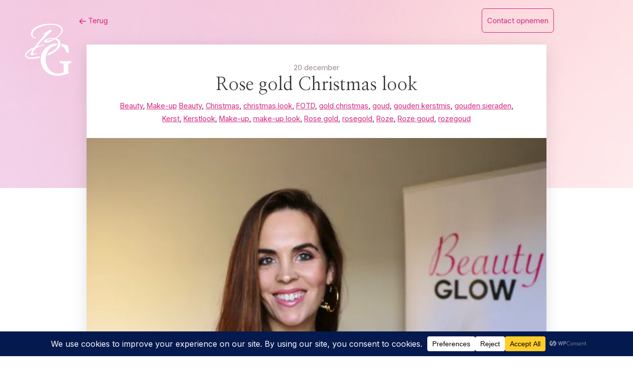

--- FILE ---
content_type: text/html; charset=UTF-8
request_url: https://www.beautyglow.nl/rose-gold-christmas-look/
body_size: 122545
content:
<!DOCTYPE html>
<html lang="nl-NL" prefix="og: https://ogp.me/ns#">
<head>
    <meta charset="UTF-8">
    <meta name="viewport" content="width=device-width, initial-scale=1">
    <link rel="profile" href="https://gmpg.org/xfn/11">
    	<style>img:is([sizes="auto" i], [sizes^="auto," i]) { contain-intrinsic-size: 3000px 1500px }</style>
	
<!-- Search Engine Optimization door Rank Math - https://rankmath.com/ -->
<title>Rose gold Christmas look - BeautyGlow</title>
<meta name="description" content="Het is bijna kerst, dus ik heb een mooie rosé gouden kerstlook voor jullie gemaakt."/>
<meta name="robots" content="follow, index, max-snippet:-1, max-video-preview:-1, max-image-preview:large"/>
<link rel="canonical" href="https://www.beautyglow.nl/rose-gold-christmas-look/" />
<meta property="og:locale" content="nl_NL" />
<meta property="og:type" content="article" />
<meta property="og:title" content="Rose gold Christmas look - BeautyGlow" />
<meta property="og:description" content="Het is bijna kerst, dus ik heb een mooie rosé gouden kerstlook voor jullie gemaakt." />
<meta property="og:url" content="https://www.beautyglow.nl/rose-gold-christmas-look/" />
<meta property="og:site_name" content="BeautyGlow" />
<meta property="article:publisher" content="https://www.facebook.com/DaisyBeautyGlowNL/" />
<meta property="article:tag" content="Beauty" />
<meta property="article:tag" content="Christmas" />
<meta property="article:tag" content="christmas look" />
<meta property="article:tag" content="FOTD" />
<meta property="article:tag" content="gold christmas" />
<meta property="article:tag" content="goud" />
<meta property="article:tag" content="gouden kerstmis" />
<meta property="article:tag" content="gouden sieraden" />
<meta property="article:tag" content="Kerst" />
<meta property="article:tag" content="Kerstlook" />
<meta property="article:tag" content="Make-up" />
<meta property="article:tag" content="make-up look" />
<meta property="article:tag" content="Rose gold" />
<meta property="article:tag" content="rosegold" />
<meta property="article:tag" content="Roze" />
<meta property="article:tag" content="Roze goud" />
<meta property="article:tag" content="rozegoud" />
<meta property="article:section" content="Beauty" />
<meta property="og:image" content="https://i0.wp.com/www.beautyglow.nl/wp-content/uploads/2021/11/0A292A0E-5EBD-4D53-98F3-7666F6F177BD_1_201_a-scaled.jpeg" />
<meta property="og:image:secure_url" content="https://i0.wp.com/www.beautyglow.nl/wp-content/uploads/2021/11/0A292A0E-5EBD-4D53-98F3-7666F6F177BD_1_201_a-scaled.jpeg" />
<meta property="og:image:width" content="690" />
<meta property="og:image:height" content="509" />
<meta property="og:image:alt" content="Rose gold Christmas look" />
<meta property="og:image:type" content="image/jpeg" />
<meta property="article:published_time" content="2021-12-20T06:00:00+01:00" />
<meta name="twitter:card" content="summary_large_image" />
<meta name="twitter:title" content="Rose gold Christmas look - BeautyGlow" />
<meta name="twitter:description" content="Het is bijna kerst, dus ik heb een mooie rosé gouden kerstlook voor jullie gemaakt." />
<meta name="twitter:site" content="@daisybeautyglow" />
<meta name="twitter:creator" content="@daisybeautyglow" />
<meta name="twitter:image" content="https://i0.wp.com/www.beautyglow.nl/wp-content/uploads/2021/11/0A292A0E-5EBD-4D53-98F3-7666F6F177BD_1_201_a-scaled.jpeg" />
<script type="application/ld+json" class="rank-math-schema">{"@context":"https://schema.org","@graph":[{"@type":["Organization","Person"],"@id":"https://www.beautyglow.nl/#person","name":"Beautyglow.nl","url":"https://www.beautyglow.nl","sameAs":["https://www.facebook.com/DaisyBeautyGlowNL/","https://twitter.com/daisybeautyglow"],"email":"daisy@beautyglow.nl","address":{"@type":"PostalAddress","addressLocality":"Leiden"},"logo":{"@type":"ImageObject","@id":"https://www.beautyglow.nl/#logo","url":"https://www.beautyglow.nl/wp-content/uploads/2012/04/LOGO1.jpg","contentUrl":"https://www.beautyglow.nl/wp-content/uploads/2012/04/LOGO1.jpg","caption":"BeautyGlow","inLanguage":"nl-NL","width":"602","height":"602"},"image":{"@id":"https://www.beautyglow.nl/#logo"}},{"@type":"WebSite","@id":"https://www.beautyglow.nl/#website","url":"https://www.beautyglow.nl","name":"BeautyGlow","publisher":{"@id":"https://www.beautyglow.nl/#person"},"inLanguage":"nl-NL"},{"@type":"ImageObject","@id":"https://i0.wp.com/www.beautyglow.nl/wp-content/uploads/2021/11/0A292A0E-5EBD-4D53-98F3-7666F6F177BD_1_201_a-scaled.jpeg?fit=2560%2C1888&amp;ssl=1","url":"https://i0.wp.com/www.beautyglow.nl/wp-content/uploads/2021/11/0A292A0E-5EBD-4D53-98F3-7666F6F177BD_1_201_a-scaled.jpeg?fit=2560%2C1888&amp;ssl=1","width":"2560","height":"1888","inLanguage":"nl-NL"},{"@type":"WebPage","@id":"https://www.beautyglow.nl/rose-gold-christmas-look/#webpage","url":"https://www.beautyglow.nl/rose-gold-christmas-look/","name":"Rose gold Christmas look - BeautyGlow","datePublished":"2021-12-20T06:00:00+01:00","dateModified":"2021-12-20T06:00:00+01:00","isPartOf":{"@id":"https://www.beautyglow.nl/#website"},"primaryImageOfPage":{"@id":"https://i0.wp.com/www.beautyglow.nl/wp-content/uploads/2021/11/0A292A0E-5EBD-4D53-98F3-7666F6F177BD_1_201_a-scaled.jpeg?fit=2560%2C1888&amp;ssl=1"},"inLanguage":"nl-NL"},{"@type":"Person","@id":"https://www.beautyglow.nl/author/admin/","name":"Beautyglow","url":"https://www.beautyglow.nl/author/admin/","image":{"@type":"ImageObject","@id":"https://secure.gravatar.com/avatar/3fdf23461689a53802c3bac90f0750c919880452a2d7a17f94a37a96c9d580fb?s=96&amp;d=mm&amp;r=g","url":"https://secure.gravatar.com/avatar/3fdf23461689a53802c3bac90f0750c919880452a2d7a17f94a37a96c9d580fb?s=96&amp;d=mm&amp;r=g","caption":"Beautyglow","inLanguage":"nl-NL"},"sameAs":["https://www.beautyglow.nl","https://twitter.com/daisybeautyglow"]},{"@type":"BlogPosting","headline":"Rose gold Christmas look - BeautyGlow","datePublished":"2021-12-20T06:00:00+01:00","dateModified":"2021-12-20T06:00:00+01:00","articleSection":"Beauty, Make-up","author":{"@id":"https://www.beautyglow.nl/author/admin/","name":"Beautyglow"},"publisher":{"@id":"https://www.beautyglow.nl/#person"},"description":"Het is bijna kerst, dus ik heb een mooie ros\u00e9 gouden kerstlook voor jullie gemaakt.","name":"Rose gold Christmas look - BeautyGlow","@id":"https://www.beautyglow.nl/rose-gold-christmas-look/#richSnippet","isPartOf":{"@id":"https://www.beautyglow.nl/rose-gold-christmas-look/#webpage"},"image":{"@id":"https://i0.wp.com/www.beautyglow.nl/wp-content/uploads/2021/11/0A292A0E-5EBD-4D53-98F3-7666F6F177BD_1_201_a-scaled.jpeg?fit=2560%2C1888&amp;ssl=1"},"inLanguage":"nl-NL","mainEntityOfPage":{"@id":"https://www.beautyglow.nl/rose-gold-christmas-look/#webpage"}}]}</script>
<!-- /Rank Math WordPress SEO plugin -->

<link rel='dns-prefetch' href='//secure.gravatar.com' />
<link rel='dns-prefetch' href='//www.googletagmanager.com' />
<link rel='dns-prefetch' href='//stats.wp.com' />
<link rel='dns-prefetch' href='//fonts.googleapis.com' />
<link rel='dns-prefetch' href='//v0.wordpress.com' />
<link rel='preconnect' href='//i0.wp.com' />
<link rel="alternate" type="application/rss+xml" title="BeautyGlow &raquo; feed" href="https://www.beautyglow.nl/feed/" />
<link rel="alternate" type="application/rss+xml" title="BeautyGlow &raquo; reacties feed" href="https://www.beautyglow.nl/comments/feed/" />
<link rel="alternate" type="application/rss+xml" title="BeautyGlow &raquo; Rose gold Christmas look reacties feed" href="https://www.beautyglow.nl/rose-gold-christmas-look/feed/" />
<script data-cfasync="false" data-wpfc-render="false">
		(function () {
			window.dataLayer = window.dataLayer || [];function gtag(){dataLayer.push(arguments);}
			
			let preferences = {
				marketing: 0,
				statistics: 0,
			}
			
			// Get preferences directly from cookie
			const value = `; ` + document.cookie;
			const parts = value.split(`; wpconsent_preferences=`);
			if (parts.length === 2) {
				try {
					preferences = JSON.parse(parts.pop().split(';').shift());
				} catch (e) {
					console.error('Error parsing WPConsent preferences:', e);
				}
			}
			
			gtag('consent', 'default', {
				'ad_storage': preferences.marketing ? 'granted' : 'denied',
				'analytics_storage': preferences.statistics ? 'granted' : 'denied',
				'ad_user_data': preferences.marketing ? 'granted' : 'denied',
				'ad_personalization': preferences.marketing ? 'granted' : 'denied',
				'security_storage': 'granted',
				'functionality_storage': 'granted'
			});
		})();
	</script>		<!-- This site uses the Google Analytics by ExactMetrics plugin v8.10.1 - Using Analytics tracking - https://www.exactmetrics.com/ -->
							<script src="//www.googletagmanager.com/gtag/js?id=G-52GYWXMZVE"  data-cfasync="false" data-wpfc-render="false" type="text/javascript" async></script>
			<script data-cfasync="false" data-wpfc-render="false" type="text/javascript">
				var em_version = '8.10.1';
				var em_track_user = true;
				var em_no_track_reason = '';
								var ExactMetricsDefaultLocations = {"page_location":"https:\/\/www.beautyglow.nl\/rose-gold-christmas-look\/"};
								if ( typeof ExactMetricsPrivacyGuardFilter === 'function' ) {
					var ExactMetricsLocations = (typeof ExactMetricsExcludeQuery === 'object') ? ExactMetricsPrivacyGuardFilter( ExactMetricsExcludeQuery ) : ExactMetricsPrivacyGuardFilter( ExactMetricsDefaultLocations );
				} else {
					var ExactMetricsLocations = (typeof ExactMetricsExcludeQuery === 'object') ? ExactMetricsExcludeQuery : ExactMetricsDefaultLocations;
				}

								var disableStrs = [
										'ga-disable-G-52GYWXMZVE',
									];

				/* Function to detect opted out users */
				function __gtagTrackerIsOptedOut() {
					for (var index = 0; index < disableStrs.length; index++) {
						if (document.cookie.indexOf(disableStrs[index] + '=true') > -1) {
							return true;
						}
					}

					return false;
				}

				/* Disable tracking if the opt-out cookie exists. */
				if (__gtagTrackerIsOptedOut()) {
					for (var index = 0; index < disableStrs.length; index++) {
						window[disableStrs[index]] = true;
					}
				}

				/* Opt-out function */
				function __gtagTrackerOptout() {
					for (var index = 0; index < disableStrs.length; index++) {
						document.cookie = disableStrs[index] + '=true; expires=Thu, 31 Dec 2099 23:59:59 UTC; path=/';
						window[disableStrs[index]] = true;
					}
				}

				if ('undefined' === typeof gaOptout) {
					function gaOptout() {
						__gtagTrackerOptout();
					}
				}
								window.dataLayer = window.dataLayer || [];

				window.ExactMetricsDualTracker = {
					helpers: {},
					trackers: {},
				};
				if (em_track_user) {
					function __gtagDataLayer() {
						dataLayer.push(arguments);
					}

					function __gtagTracker(type, name, parameters) {
						if (!parameters) {
							parameters = {};
						}

						if (parameters.send_to) {
							__gtagDataLayer.apply(null, arguments);
							return;
						}

						if (type === 'event') {
														parameters.send_to = exactmetrics_frontend.v4_id;
							var hookName = name;
							if (typeof parameters['event_category'] !== 'undefined') {
								hookName = parameters['event_category'] + ':' + name;
							}

							if (typeof ExactMetricsDualTracker.trackers[hookName] !== 'undefined') {
								ExactMetricsDualTracker.trackers[hookName](parameters);
							} else {
								__gtagDataLayer('event', name, parameters);
							}
							
						} else {
							__gtagDataLayer.apply(null, arguments);
						}
					}

					__gtagTracker('js', new Date());
					__gtagTracker('set', {
						'developer_id.dNDMyYj': true,
											});
					if ( ExactMetricsLocations.page_location ) {
						__gtagTracker('set', ExactMetricsLocations);
					}
										__gtagTracker('config', 'G-52GYWXMZVE', {"forceSSL":"true"} );
										window.gtag = __gtagTracker;										(function () {
						/* https://developers.google.com/analytics/devguides/collection/analyticsjs/ */
						/* ga and __gaTracker compatibility shim. */
						var noopfn = function () {
							return null;
						};
						var newtracker = function () {
							return new Tracker();
						};
						var Tracker = function () {
							return null;
						};
						var p = Tracker.prototype;
						p.get = noopfn;
						p.set = noopfn;
						p.send = function () {
							var args = Array.prototype.slice.call(arguments);
							args.unshift('send');
							__gaTracker.apply(null, args);
						};
						var __gaTracker = function () {
							var len = arguments.length;
							if (len === 0) {
								return;
							}
							var f = arguments[len - 1];
							if (typeof f !== 'object' || f === null || typeof f.hitCallback !== 'function') {
								if ('send' === arguments[0]) {
									var hitConverted, hitObject = false, action;
									if ('event' === arguments[1]) {
										if ('undefined' !== typeof arguments[3]) {
											hitObject = {
												'eventAction': arguments[3],
												'eventCategory': arguments[2],
												'eventLabel': arguments[4],
												'value': arguments[5] ? arguments[5] : 1,
											}
										}
									}
									if ('pageview' === arguments[1]) {
										if ('undefined' !== typeof arguments[2]) {
											hitObject = {
												'eventAction': 'page_view',
												'page_path': arguments[2],
											}
										}
									}
									if (typeof arguments[2] === 'object') {
										hitObject = arguments[2];
									}
									if (typeof arguments[5] === 'object') {
										Object.assign(hitObject, arguments[5]);
									}
									if ('undefined' !== typeof arguments[1].hitType) {
										hitObject = arguments[1];
										if ('pageview' === hitObject.hitType) {
											hitObject.eventAction = 'page_view';
										}
									}
									if (hitObject) {
										action = 'timing' === arguments[1].hitType ? 'timing_complete' : hitObject.eventAction;
										hitConverted = mapArgs(hitObject);
										__gtagTracker('event', action, hitConverted);
									}
								}
								return;
							}

							function mapArgs(args) {
								var arg, hit = {};
								var gaMap = {
									'eventCategory': 'event_category',
									'eventAction': 'event_action',
									'eventLabel': 'event_label',
									'eventValue': 'event_value',
									'nonInteraction': 'non_interaction',
									'timingCategory': 'event_category',
									'timingVar': 'name',
									'timingValue': 'value',
									'timingLabel': 'event_label',
									'page': 'page_path',
									'location': 'page_location',
									'title': 'page_title',
									'referrer' : 'page_referrer',
								};
								for (arg in args) {
																		if (!(!args.hasOwnProperty(arg) || !gaMap.hasOwnProperty(arg))) {
										hit[gaMap[arg]] = args[arg];
									} else {
										hit[arg] = args[arg];
									}
								}
								return hit;
							}

							try {
								f.hitCallback();
							} catch (ex) {
							}
						};
						__gaTracker.create = newtracker;
						__gaTracker.getByName = newtracker;
						__gaTracker.getAll = function () {
							return [];
						};
						__gaTracker.remove = noopfn;
						__gaTracker.loaded = true;
						window['__gaTracker'] = __gaTracker;
					})();
									} else {
										console.log("");
					(function () {
						function __gtagTracker() {
							return null;
						}

						window['__gtagTracker'] = __gtagTracker;
						window['gtag'] = __gtagTracker;
					})();
									}
			</script>
							<!-- / Google Analytics by ExactMetrics -->
		<script type="text/javascript">
/* <![CDATA[ */
window._wpemojiSettings = {"baseUrl":"https:\/\/s.w.org\/images\/core\/emoji\/16.0.1\/72x72\/","ext":".png","svgUrl":"https:\/\/s.w.org\/images\/core\/emoji\/16.0.1\/svg\/","svgExt":".svg","source":{"concatemoji":"https:\/\/www.beautyglow.nl\/wp-includes\/js\/wp-emoji-release.min.js?ver=6.8.3"}};
/*! This file is auto-generated */
!function(s,n){var o,i,e;function c(e){try{var t={supportTests:e,timestamp:(new Date).valueOf()};sessionStorage.setItem(o,JSON.stringify(t))}catch(e){}}function p(e,t,n){e.clearRect(0,0,e.canvas.width,e.canvas.height),e.fillText(t,0,0);var t=new Uint32Array(e.getImageData(0,0,e.canvas.width,e.canvas.height).data),a=(e.clearRect(0,0,e.canvas.width,e.canvas.height),e.fillText(n,0,0),new Uint32Array(e.getImageData(0,0,e.canvas.width,e.canvas.height).data));return t.every(function(e,t){return e===a[t]})}function u(e,t){e.clearRect(0,0,e.canvas.width,e.canvas.height),e.fillText(t,0,0);for(var n=e.getImageData(16,16,1,1),a=0;a<n.data.length;a++)if(0!==n.data[a])return!1;return!0}function f(e,t,n,a){switch(t){case"flag":return n(e,"\ud83c\udff3\ufe0f\u200d\u26a7\ufe0f","\ud83c\udff3\ufe0f\u200b\u26a7\ufe0f")?!1:!n(e,"\ud83c\udde8\ud83c\uddf6","\ud83c\udde8\u200b\ud83c\uddf6")&&!n(e,"\ud83c\udff4\udb40\udc67\udb40\udc62\udb40\udc65\udb40\udc6e\udb40\udc67\udb40\udc7f","\ud83c\udff4\u200b\udb40\udc67\u200b\udb40\udc62\u200b\udb40\udc65\u200b\udb40\udc6e\u200b\udb40\udc67\u200b\udb40\udc7f");case"emoji":return!a(e,"\ud83e\udedf")}return!1}function g(e,t,n,a){var r="undefined"!=typeof WorkerGlobalScope&&self instanceof WorkerGlobalScope?new OffscreenCanvas(300,150):s.createElement("canvas"),o=r.getContext("2d",{willReadFrequently:!0}),i=(o.textBaseline="top",o.font="600 32px Arial",{});return e.forEach(function(e){i[e]=t(o,e,n,a)}),i}function t(e){var t=s.createElement("script");t.src=e,t.defer=!0,s.head.appendChild(t)}"undefined"!=typeof Promise&&(o="wpEmojiSettingsSupports",i=["flag","emoji"],n.supports={everything:!0,everythingExceptFlag:!0},e=new Promise(function(e){s.addEventListener("DOMContentLoaded",e,{once:!0})}),new Promise(function(t){var n=function(){try{var e=JSON.parse(sessionStorage.getItem(o));if("object"==typeof e&&"number"==typeof e.timestamp&&(new Date).valueOf()<e.timestamp+604800&&"object"==typeof e.supportTests)return e.supportTests}catch(e){}return null}();if(!n){if("undefined"!=typeof Worker&&"undefined"!=typeof OffscreenCanvas&&"undefined"!=typeof URL&&URL.createObjectURL&&"undefined"!=typeof Blob)try{var e="postMessage("+g.toString()+"("+[JSON.stringify(i),f.toString(),p.toString(),u.toString()].join(",")+"));",a=new Blob([e],{type:"text/javascript"}),r=new Worker(URL.createObjectURL(a),{name:"wpTestEmojiSupports"});return void(r.onmessage=function(e){c(n=e.data),r.terminate(),t(n)})}catch(e){}c(n=g(i,f,p,u))}t(n)}).then(function(e){for(var t in e)n.supports[t]=e[t],n.supports.everything=n.supports.everything&&n.supports[t],"flag"!==t&&(n.supports.everythingExceptFlag=n.supports.everythingExceptFlag&&n.supports[t]);n.supports.everythingExceptFlag=n.supports.everythingExceptFlag&&!n.supports.flag,n.DOMReady=!1,n.readyCallback=function(){n.DOMReady=!0}}).then(function(){return e}).then(function(){var e;n.supports.everything||(n.readyCallback(),(e=n.source||{}).concatemoji?t(e.concatemoji):e.wpemoji&&e.twemoji&&(t(e.twemoji),t(e.wpemoji)))}))}((window,document),window._wpemojiSettings);
/* ]]> */
</script>
<link rel='stylesheet' id='youtube-widget-style-css' href='https://www.beautyglow.nl/wp-content/plugins/tm-youtube-subscribe/assets/youtube-style.css?ver=6.8.3' type='text/css' media='all' />
<link rel='stylesheet' id='font-awesome-css' href='https://www.beautyglow.nl/wp-content/plugins/tm-youtube-subscribe/assets/font-awesome/css/font-awesome.min.css?ver=6.8.3' type='text/css' media='all' />
<link rel='stylesheet' id='jetpack_related-posts-css' href='https://www.beautyglow.nl/wp-content/plugins/jetpack/modules/related-posts/related-posts.css?ver=20240116' type='text/css' media='all' />
<link rel='stylesheet' id='ui-text-css' href='https://www.beautyglow.nl/wp-content/plugins/tm-youtube-subscribe/cherry-framework/modules/cherry-ui-elements/inc/ui-elements/ui-text/assets/min/ui-text.min.css?ver=1.0.0' type='text/css' media='all' />
<style id='wp-emoji-styles-inline-css' type='text/css'>

	img.wp-smiley, img.emoji {
		display: inline !important;
		border: none !important;
		box-shadow: none !important;
		height: 1em !important;
		width: 1em !important;
		margin: 0 0.07em !important;
		vertical-align: -0.1em !important;
		background: none !important;
		padding: 0 !important;
	}
</style>
<link rel='stylesheet' id='wp-block-library-css' href='https://www.beautyglow.nl/wp-includes/css/dist/block-library/style.min.css?ver=6.8.3' type='text/css' media='all' />
<style id='classic-theme-styles-inline-css' type='text/css'>
/*! This file is auto-generated */
.wp-block-button__link{color:#fff;background-color:#32373c;border-radius:9999px;box-shadow:none;text-decoration:none;padding:calc(.667em + 2px) calc(1.333em + 2px);font-size:1.125em}.wp-block-file__button{background:#32373c;color:#fff;text-decoration:none}
</style>
<link rel='stylesheet' id='mediaelement-css' href='https://www.beautyglow.nl/wp-includes/js/mediaelement/mediaelementplayer-legacy.min.css?ver=4.2.17' type='text/css' media='all' />
<link rel='stylesheet' id='wp-mediaelement-css' href='https://www.beautyglow.nl/wp-includes/js/mediaelement/wp-mediaelement.min.css?ver=6.8.3' type='text/css' media='all' />
<style id='jetpack-sharing-buttons-style-inline-css' type='text/css'>
.jetpack-sharing-buttons__services-list{display:flex;flex-direction:row;flex-wrap:wrap;gap:0;list-style-type:none;margin:5px;padding:0}.jetpack-sharing-buttons__services-list.has-small-icon-size{font-size:12px}.jetpack-sharing-buttons__services-list.has-normal-icon-size{font-size:16px}.jetpack-sharing-buttons__services-list.has-large-icon-size{font-size:24px}.jetpack-sharing-buttons__services-list.has-huge-icon-size{font-size:36px}@media print{.jetpack-sharing-buttons__services-list{display:none!important}}.editor-styles-wrapper .wp-block-jetpack-sharing-buttons{gap:0;padding-inline-start:0}ul.jetpack-sharing-buttons__services-list.has-background{padding:1.25em 2.375em}
</style>
<style id='global-styles-inline-css' type='text/css'>
:root{--wp--preset--aspect-ratio--square: 1;--wp--preset--aspect-ratio--4-3: 4/3;--wp--preset--aspect-ratio--3-4: 3/4;--wp--preset--aspect-ratio--3-2: 3/2;--wp--preset--aspect-ratio--2-3: 2/3;--wp--preset--aspect-ratio--16-9: 16/9;--wp--preset--aspect-ratio--9-16: 9/16;--wp--preset--color--black: #000000;--wp--preset--color--cyan-bluish-gray: #abb8c3;--wp--preset--color--white: #ffffff;--wp--preset--color--pale-pink: #f78da7;--wp--preset--color--vivid-red: #cf2e2e;--wp--preset--color--luminous-vivid-orange: #ff6900;--wp--preset--color--luminous-vivid-amber: #fcb900;--wp--preset--color--light-green-cyan: #7bdcb5;--wp--preset--color--vivid-green-cyan: #00d084;--wp--preset--color--pale-cyan-blue: #8ed1fc;--wp--preset--color--vivid-cyan-blue: #0693e3;--wp--preset--color--vivid-purple: #9b51e0;--wp--preset--gradient--vivid-cyan-blue-to-vivid-purple: linear-gradient(135deg,rgba(6,147,227,1) 0%,rgb(155,81,224) 100%);--wp--preset--gradient--light-green-cyan-to-vivid-green-cyan: linear-gradient(135deg,rgb(122,220,180) 0%,rgb(0,208,130) 100%);--wp--preset--gradient--luminous-vivid-amber-to-luminous-vivid-orange: linear-gradient(135deg,rgba(252,185,0,1) 0%,rgba(255,105,0,1) 100%);--wp--preset--gradient--luminous-vivid-orange-to-vivid-red: linear-gradient(135deg,rgba(255,105,0,1) 0%,rgb(207,46,46) 100%);--wp--preset--gradient--very-light-gray-to-cyan-bluish-gray: linear-gradient(135deg,rgb(238,238,238) 0%,rgb(169,184,195) 100%);--wp--preset--gradient--cool-to-warm-spectrum: linear-gradient(135deg,rgb(74,234,220) 0%,rgb(151,120,209) 20%,rgb(207,42,186) 40%,rgb(238,44,130) 60%,rgb(251,105,98) 80%,rgb(254,248,76) 100%);--wp--preset--gradient--blush-light-purple: linear-gradient(135deg,rgb(255,206,236) 0%,rgb(152,150,240) 100%);--wp--preset--gradient--blush-bordeaux: linear-gradient(135deg,rgb(254,205,165) 0%,rgb(254,45,45) 50%,rgb(107,0,62) 100%);--wp--preset--gradient--luminous-dusk: linear-gradient(135deg,rgb(255,203,112) 0%,rgb(199,81,192) 50%,rgb(65,88,208) 100%);--wp--preset--gradient--pale-ocean: linear-gradient(135deg,rgb(255,245,203) 0%,rgb(182,227,212) 50%,rgb(51,167,181) 100%);--wp--preset--gradient--electric-grass: linear-gradient(135deg,rgb(202,248,128) 0%,rgb(113,206,126) 100%);--wp--preset--gradient--midnight: linear-gradient(135deg,rgb(2,3,129) 0%,rgb(40,116,252) 100%);--wp--preset--font-size--small: 13px;--wp--preset--font-size--medium: 20px;--wp--preset--font-size--large: 36px;--wp--preset--font-size--x-large: 42px;--wp--preset--spacing--20: 0.44rem;--wp--preset--spacing--30: 0.67rem;--wp--preset--spacing--40: 1rem;--wp--preset--spacing--50: 1.5rem;--wp--preset--spacing--60: 2.25rem;--wp--preset--spacing--70: 3.38rem;--wp--preset--spacing--80: 5.06rem;--wp--preset--shadow--natural: 6px 6px 9px rgba(0, 0, 0, 0.2);--wp--preset--shadow--deep: 12px 12px 50px rgba(0, 0, 0, 0.4);--wp--preset--shadow--sharp: 6px 6px 0px rgba(0, 0, 0, 0.2);--wp--preset--shadow--outlined: 6px 6px 0px -3px rgba(255, 255, 255, 1), 6px 6px rgba(0, 0, 0, 1);--wp--preset--shadow--crisp: 6px 6px 0px rgba(0, 0, 0, 1);}:where(.is-layout-flex){gap: 0.5em;}:where(.is-layout-grid){gap: 0.5em;}body .is-layout-flex{display: flex;}.is-layout-flex{flex-wrap: wrap;align-items: center;}.is-layout-flex > :is(*, div){margin: 0;}body .is-layout-grid{display: grid;}.is-layout-grid > :is(*, div){margin: 0;}:where(.wp-block-columns.is-layout-flex){gap: 2em;}:where(.wp-block-columns.is-layout-grid){gap: 2em;}:where(.wp-block-post-template.is-layout-flex){gap: 1.25em;}:where(.wp-block-post-template.is-layout-grid){gap: 1.25em;}.has-black-color{color: var(--wp--preset--color--black) !important;}.has-cyan-bluish-gray-color{color: var(--wp--preset--color--cyan-bluish-gray) !important;}.has-white-color{color: var(--wp--preset--color--white) !important;}.has-pale-pink-color{color: var(--wp--preset--color--pale-pink) !important;}.has-vivid-red-color{color: var(--wp--preset--color--vivid-red) !important;}.has-luminous-vivid-orange-color{color: var(--wp--preset--color--luminous-vivid-orange) !important;}.has-luminous-vivid-amber-color{color: var(--wp--preset--color--luminous-vivid-amber) !important;}.has-light-green-cyan-color{color: var(--wp--preset--color--light-green-cyan) !important;}.has-vivid-green-cyan-color{color: var(--wp--preset--color--vivid-green-cyan) !important;}.has-pale-cyan-blue-color{color: var(--wp--preset--color--pale-cyan-blue) !important;}.has-vivid-cyan-blue-color{color: var(--wp--preset--color--vivid-cyan-blue) !important;}.has-vivid-purple-color{color: var(--wp--preset--color--vivid-purple) !important;}.has-black-background-color{background-color: var(--wp--preset--color--black) !important;}.has-cyan-bluish-gray-background-color{background-color: var(--wp--preset--color--cyan-bluish-gray) !important;}.has-white-background-color{background-color: var(--wp--preset--color--white) !important;}.has-pale-pink-background-color{background-color: var(--wp--preset--color--pale-pink) !important;}.has-vivid-red-background-color{background-color: var(--wp--preset--color--vivid-red) !important;}.has-luminous-vivid-orange-background-color{background-color: var(--wp--preset--color--luminous-vivid-orange) !important;}.has-luminous-vivid-amber-background-color{background-color: var(--wp--preset--color--luminous-vivid-amber) !important;}.has-light-green-cyan-background-color{background-color: var(--wp--preset--color--light-green-cyan) !important;}.has-vivid-green-cyan-background-color{background-color: var(--wp--preset--color--vivid-green-cyan) !important;}.has-pale-cyan-blue-background-color{background-color: var(--wp--preset--color--pale-cyan-blue) !important;}.has-vivid-cyan-blue-background-color{background-color: var(--wp--preset--color--vivid-cyan-blue) !important;}.has-vivid-purple-background-color{background-color: var(--wp--preset--color--vivid-purple) !important;}.has-black-border-color{border-color: var(--wp--preset--color--black) !important;}.has-cyan-bluish-gray-border-color{border-color: var(--wp--preset--color--cyan-bluish-gray) !important;}.has-white-border-color{border-color: var(--wp--preset--color--white) !important;}.has-pale-pink-border-color{border-color: var(--wp--preset--color--pale-pink) !important;}.has-vivid-red-border-color{border-color: var(--wp--preset--color--vivid-red) !important;}.has-luminous-vivid-orange-border-color{border-color: var(--wp--preset--color--luminous-vivid-orange) !important;}.has-luminous-vivid-amber-border-color{border-color: var(--wp--preset--color--luminous-vivid-amber) !important;}.has-light-green-cyan-border-color{border-color: var(--wp--preset--color--light-green-cyan) !important;}.has-vivid-green-cyan-border-color{border-color: var(--wp--preset--color--vivid-green-cyan) !important;}.has-pale-cyan-blue-border-color{border-color: var(--wp--preset--color--pale-cyan-blue) !important;}.has-vivid-cyan-blue-border-color{border-color: var(--wp--preset--color--vivid-cyan-blue) !important;}.has-vivid-purple-border-color{border-color: var(--wp--preset--color--vivid-purple) !important;}.has-vivid-cyan-blue-to-vivid-purple-gradient-background{background: var(--wp--preset--gradient--vivid-cyan-blue-to-vivid-purple) !important;}.has-light-green-cyan-to-vivid-green-cyan-gradient-background{background: var(--wp--preset--gradient--light-green-cyan-to-vivid-green-cyan) !important;}.has-luminous-vivid-amber-to-luminous-vivid-orange-gradient-background{background: var(--wp--preset--gradient--luminous-vivid-amber-to-luminous-vivid-orange) !important;}.has-luminous-vivid-orange-to-vivid-red-gradient-background{background: var(--wp--preset--gradient--luminous-vivid-orange-to-vivid-red) !important;}.has-very-light-gray-to-cyan-bluish-gray-gradient-background{background: var(--wp--preset--gradient--very-light-gray-to-cyan-bluish-gray) !important;}.has-cool-to-warm-spectrum-gradient-background{background: var(--wp--preset--gradient--cool-to-warm-spectrum) !important;}.has-blush-light-purple-gradient-background{background: var(--wp--preset--gradient--blush-light-purple) !important;}.has-blush-bordeaux-gradient-background{background: var(--wp--preset--gradient--blush-bordeaux) !important;}.has-luminous-dusk-gradient-background{background: var(--wp--preset--gradient--luminous-dusk) !important;}.has-pale-ocean-gradient-background{background: var(--wp--preset--gradient--pale-ocean) !important;}.has-electric-grass-gradient-background{background: var(--wp--preset--gradient--electric-grass) !important;}.has-midnight-gradient-background{background: var(--wp--preset--gradient--midnight) !important;}.has-small-font-size{font-size: var(--wp--preset--font-size--small) !important;}.has-medium-font-size{font-size: var(--wp--preset--font-size--medium) !important;}.has-large-font-size{font-size: var(--wp--preset--font-size--large) !important;}.has-x-large-font-size{font-size: var(--wp--preset--font-size--x-large) !important;}
:where(.wp-block-post-template.is-layout-flex){gap: 1.25em;}:where(.wp-block-post-template.is-layout-grid){gap: 1.25em;}
:where(.wp-block-columns.is-layout-flex){gap: 2em;}:where(.wp-block-columns.is-layout-grid){gap: 2em;}
:root :where(.wp-block-pullquote){font-size: 1.5em;line-height: 1.6;}
</style>
<link rel='stylesheet' id='apss-font-awesome-four-css' href='https://www.beautyglow.nl/wp-content/plugins/accesspress-social-share/css/font-awesome.min.css?ver=4.5.6' type='text/css' media='all' />
<link rel='stylesheet' id='apss-frontend-css-css' href='https://www.beautyglow.nl/wp-content/plugins/accesspress-social-share/css/frontend.css?ver=4.5.6' type='text/css' media='all' />
<link rel='stylesheet' id='apss-font-opensans-css' href='//fonts.googleapis.com/css?family=Open+Sans&#038;ver=6.8.3' type='text/css' media='all' />
<link rel='stylesheet' id='contact-form-7-css' href='https://www.beautyglow.nl/wp-content/plugins/contact-form-7/includes/css/styles.css?ver=6.1.3' type='text/css' media='all' />
<link rel='stylesheet' id='highstarter-style-css' href='https://www.beautyglow.nl/wp-content/themes/Beautyglow-2024/style.css?ver=2.2.2' type='text/css' media='all' />
<script type="text/javascript" id="jetpack_related-posts-js-extra">
/* <![CDATA[ */
var related_posts_js_options = {"post_heading":"h4"};
/* ]]> */
</script>
<script type="text/javascript" src="https://www.beautyglow.nl/wp-content/plugins/jetpack/_inc/build/related-posts/related-posts.min.js?ver=20240116" id="jetpack_related-posts-js"></script>
<script type="text/javascript" src="https://www.beautyglow.nl/wp-includes/js/jquery/jquery.min.js?ver=3.7.1" id="jquery-core-js"></script>
<script type="text/javascript" src="https://www.beautyglow.nl/wp-includes/js/jquery/jquery-migrate.min.js?ver=3.4.1" id="jquery-migrate-js"></script>
<script type="text/javascript" src="https://www.beautyglow.nl/wp-content/plugins/google-analytics-dashboard-for-wp/assets/js/frontend-gtag.min.js?ver=8.10.1" id="exactmetrics-frontend-script-js" async="async" data-wp-strategy="async"></script>
<script data-cfasync="false" data-wpfc-render="false" type="text/javascript" id='exactmetrics-frontend-script-js-extra'>/* <![CDATA[ */
var exactmetrics_frontend = {"js_events_tracking":"true","download_extensions":"zip,mp3,mpeg,pdf,docx,pptx,xlsx,rar","inbound_paths":"[{\"path\":\"\\\/go\\\/\",\"label\":\"affiliate\"},{\"path\":\"\\\/recommend\\\/\",\"label\":\"affiliate\"}]","home_url":"https:\/\/www.beautyglow.nl","hash_tracking":"false","v4_id":"G-52GYWXMZVE"};/* ]]> */
</script>

<!-- Google tag (gtag.js) snippet toegevoegd door Site Kit -->
<!-- Google Analytics snippet toegevoegd door Site Kit -->
<script type="text/javascript" src="https://www.googletagmanager.com/gtag/js?id=GT-NNMV635" id="google_gtagjs-js" async></script>
<script type="text/javascript" id="google_gtagjs-js-after">
/* <![CDATA[ */
window.dataLayer = window.dataLayer || [];function gtag(){dataLayer.push(arguments);}
gtag("set","linker",{"domains":["www.beautyglow.nl"]});
gtag("js", new Date());
gtag("set", "developer_id.dZTNiMT", true);
gtag("config", "GT-NNMV635");
/* ]]> */
</script>
<link rel="https://api.w.org/" href="https://www.beautyglow.nl/wp-json/" /><link rel="alternate" title="JSON" type="application/json" href="https://www.beautyglow.nl/wp-json/wp/v2/posts/10589" /><link rel="EditURI" type="application/rsd+xml" title="RSD" href="https://www.beautyglow.nl/xmlrpc.php?rsd" />
<meta name="generator" content="WordPress 6.8.3" />
<link rel='shortlink' href='https://wp.me/p3sK29-2KN' />
<link rel="alternate" title="oEmbed (JSON)" type="application/json+oembed" href="https://www.beautyglow.nl/wp-json/oembed/1.0/embed?url=https%3A%2F%2Fwww.beautyglow.nl%2Frose-gold-christmas-look%2F" />
<link rel="alternate" title="oEmbed (XML)" type="text/xml+oembed" href="https://www.beautyglow.nl/wp-json/oembed/1.0/embed?url=https%3A%2F%2Fwww.beautyglow.nl%2Frose-gold-christmas-look%2F&#038;format=xml" />
<link rel="stylesheet" type="text/css" media="all" href="https://www.beautyglow.nl/wp-content/plugins/ban-user-by-ip/css/style.css" /><meta name="generator" content="Site Kit by Google 1.166.0" />	<style>img#wpstats{display:none}</style>
		
<style type="text/css">
body h1,
body h2,
body h3 {
	color: #333;
}
body a {
	color: #d4247d;
}
.site-header-wrapper {
	background-color: ;
}
	.hero-text .site-title a,
header .site-description {
	color: #591838;
}

	button,
a.button,
a.button:visited,
input[type="button"],
input[type="reset"],
input[type="submit"] {
	background-color: #d4247d !important;
}
</style>

	
<style type="text/css">
	.main-content {
		max-width: 100% !important;
		flex: 100% !important;
	}
	.blog-entries .blog-entry img {
		width: 100% !important;
	}
	.sidebar {
		display: none;
	}
	body .container {
		max-width: 980px;
	}
</style>

	
<style type="text/css">
body.dark-mode header, body.dark-mode main *, 
body.dark-mode main .hentry, body.dark-mode main .sidebar-box,
body.dark-mode .site-header-wrapper,
body.dark-mode .main-navigation ul,
body.dark-mode .main-navigation ul ul {
	background-color: #262626;
}
body.dark-mode form#commentform, body.dark-mode .comment-body {
	background-color: #262626 !important;
}
</style>

	<meta property="og:image" content="https://www.beautyglow.nl/wp-content/uploads/2021/11/0A292A0E-5EBD-4D53-98F3-7666F6F177BD_1_201_a-1170x545.jpeg" />
<!-- Google AdSense meta tags toegevoegd door Site Kit -->
<meta name="google-adsense-platform-account" content="ca-host-pub-2644536267352236">
<meta name="google-adsense-platform-domain" content="sitekit.withgoogle.com">
<!-- Einde Google AdSense meta tags toegevoegd door Site Kit -->
	    <style type="text/css">
		.image-overlay {
			min-height: 380px;
		}

		.image-overlay {
			background: rgba(0, 0, 0, .0);
		}

		.site-branding {
			background-image: url(https://www.beautyglow.nl/wp-content/uploads/2024/03/cropped-—Pngtree—pink-light-effect-blur-background_1323140-1.png);
			background-repeat: no-repeat;
			background-size: cover;
			background-position: center;
			background-attachment: fixed;
        }
        	    </style>
	<link rel="icon" href="https://i0.wp.com/www.beautyglow.nl/wp-content/uploads/2024/03/cropped-favicon.png?fit=32%2C32&#038;ssl=1" sizes="32x32" />
<link rel="icon" href="https://i0.wp.com/www.beautyglow.nl/wp-content/uploads/2024/03/cropped-favicon.png?fit=192%2C192&#038;ssl=1" sizes="192x192" />
<link rel="apple-touch-icon" href="https://i0.wp.com/www.beautyglow.nl/wp-content/uploads/2024/03/cropped-favicon.png?fit=180%2C180&#038;ssl=1" />
<meta name="msapplication-TileImage" content="https://i0.wp.com/www.beautyglow.nl/wp-content/uploads/2024/03/cropped-favicon.png?fit=270%2C270&#038;ssl=1" />
</head>
<body data-rsssl=1 class="wp-singular post-template-default single single-post postid-10589 single-format-standard wp-theme-Beautyglow-2024">
		<script>
			if (localStorage.getItem('highstarterNightMode')) {
				document.body.className +=' dark-mode';
			}
		</script>
	    <header class="site-header">
        <a class="screen-reader-text skip-link" href="#content">Skip to content</a>
        <div class="site-header-wrapper">
            <div class="site-logo-wrapper">
                        </div>
            <div class="main-navigation-container">
                
<!--Toggle menu on mobile-->
<button class="menu-toggle" id="menu-toggle" role="button" tabindex="0">
    <div></div>
    <div></div>
    <div></div>
</button>

<nav id="site-navigation" class="main-navigation">

<div class="menu-primary-container"><ul>
<li class="page_item page-item-667"><a href="https://www.beautyglow.nl/contact/">Contact</a></li>
<li class="page_item page-item-1487"><a href="https://www.beautyglow.nl/over-mij/">Over mij</a></li>
<li class="page_item page-item-8862"><a href="https://www.beautyglow.nl/privacybeleid/">Privacybeleid</a></li>
</ul></div>
</nav><!-- .menu-1 -->            </div>
        </div><!-- .header wrapper -->
        <div class="logo-alt">
<a href="/"> <img src="https://www.beautyglow.nl/wp-content/themes/Beautyglow-2024/assets/images/Logo-bg-2024-dark.svg" border="0" /></a>
</div>
<div class="site-branding">
        <div class="image-overlay">
        <div class="container hero-text">
            <nav class="navigation">
                <div class="nav-inner">
                    <a href="/" class="back-btn"><img src="https://www.beautyglow.nl/wp-content/themes/Beautyglow-2024/assets/images/arrow-icon.svg" border="0"/> Terug </a>
                    <a href="/contact" class="btn">Contact opnemen</a>
                </div>
            </nav>
              <div class="header-align">
                <div class="logo">
                   <a href="/"> <img src="https://www.beautyglow.nl/wp-content/themes/Beautyglow-2024/assets/images/Logo-bg-2024.svg" border="0" /></a>
                </div>
                
                

                                </div>
        </div>
    </div>
    </div>    </header><!-- .site-header -->
    <main class="site-content">
        <div class="wrapper"><section id="content" class="site-section">
    <div class="container">
        <div class="row blog-entries">
            <div class="main-content">
                <div class="row">
                
<article class="post-10589 post type-post status-publish format-standard has-post-thumbnail hentry category-beauty category-make-up tag-beauty tag-christmas tag-christmas-look tag-fotd tag-gold-christmas tag-goud tag-gouden-kerstmis tag-gouden-sieraden tag-kerst tag-kerstlook tag-make-up tag-make-up-look-2 tag-rose-gold tag-rosegold tag-roze tag-roze-goud tag-rozegoud">
<div class="entry-header">
       <!-- <div class="breadcrumb">
	<a href="https://www.beautyglow.nl">Home</a>

	&nbsp;&nbsp;&#187;&nbsp;&nbsp;<a href="https://www.beautyglow.nl/category/beauty/" rel="category tag">Beauty</a> &bull; <a href="https://www.beautyglow.nl/category/make-up/" rel="category tag">Make-up</a> &nbsp;&nbsp;&#187;&nbsp;&nbsp; Rose gold Christmas look</div> -->

	   			<span class="muted">20 december</span>
				<h1 class="entry-title">Rose gold Christmas look</h1>				
					<span >
			<a href="https://www.beautyglow.nl/category/beauty/" rel="category tag">Beauty</a>, <a href="https://www.beautyglow.nl/category/make-up/" rel="category tag">Make-up</a>	</span>
		
		
			<span>
			<a href="https://www.beautyglow.nl/tag/beauty/" rel="tag">Beauty</a>, <a href="https://www.beautyglow.nl/tag/christmas/" rel="tag">Christmas</a>, <a href="https://www.beautyglow.nl/tag/christmas-look/" rel="tag">christmas look</a>, <a href="https://www.beautyglow.nl/tag/fotd/" rel="tag">FOTD</a>, <a href="https://www.beautyglow.nl/tag/gold-christmas/" rel="tag">gold christmas</a>, <a href="https://www.beautyglow.nl/tag/goud/" rel="tag">goud</a>, <a href="https://www.beautyglow.nl/tag/gouden-kerstmis/" rel="tag">gouden kerstmis</a>, <a href="https://www.beautyglow.nl/tag/gouden-sieraden/" rel="tag">gouden sieraden</a>, <a href="https://www.beautyglow.nl/tag/kerst/" rel="tag">Kerst</a>, <a href="https://www.beautyglow.nl/tag/kerstlook/" rel="tag">Kerstlook</a>, <a href="https://www.beautyglow.nl/tag/make-up/" rel="tag">Make-up</a>, <a href="https://www.beautyglow.nl/tag/make-up-look-2/" rel="tag">make-up look</a>, <a href="https://www.beautyglow.nl/tag/rose-gold/" rel="tag">Rose gold</a>, <a href="https://www.beautyglow.nl/tag/rosegold/" rel="tag">rosegold</a>, <a href="https://www.beautyglow.nl/tag/roze/" rel="tag">Roze</a>, <a href="https://www.beautyglow.nl/tag/roze-goud/" rel="tag">Roze goud</a>, <a href="https://www.beautyglow.nl/tag/rozegoud/" rel="tag">rozegoud</a>	</span>
		
				<br/><br/>
	</div><!-- .entry-header -->

		<div class="post-thumbnail">
					<img width="690" height="509" src="https://i0.wp.com/www.beautyglow.nl/wp-content/uploads/2021/11/0A292A0E-5EBD-4D53-98F3-7666F6F177BD_1_201_a-scaled.jpeg?fit=690%2C509&amp;ssl=1" class="attachment-large size-large wp-post-image" alt="" decoding="async" fetchpriority="high" srcset="https://i0.wp.com/www.beautyglow.nl/wp-content/uploads/2021/11/0A292A0E-5EBD-4D53-98F3-7666F6F177BD_1_201_a-scaled.jpeg?w=2560&amp;ssl=1 2560w, https://i0.wp.com/www.beautyglow.nl/wp-content/uploads/2021/11/0A292A0E-5EBD-4D53-98F3-7666F6F177BD_1_201_a-scaled.jpeg?resize=475%2C350&amp;ssl=1 475w, https://i0.wp.com/www.beautyglow.nl/wp-content/uploads/2021/11/0A292A0E-5EBD-4D53-98F3-7666F6F177BD_1_201_a-scaled.jpeg?resize=690%2C509&amp;ssl=1 690w, https://i0.wp.com/www.beautyglow.nl/wp-content/uploads/2021/11/0A292A0E-5EBD-4D53-98F3-7666F6F177BD_1_201_a-scaled.jpeg?resize=333%2C246&amp;ssl=1 333w, https://i0.wp.com/www.beautyglow.nl/wp-content/uploads/2021/11/0A292A0E-5EBD-4D53-98F3-7666F6F177BD_1_201_a-scaled.jpeg?resize=768%2C566&amp;ssl=1 768w, https://i0.wp.com/www.beautyglow.nl/wp-content/uploads/2021/11/0A292A0E-5EBD-4D53-98F3-7666F6F177BD_1_201_a-scaled.jpeg?resize=1536%2C1133&amp;ssl=1 1536w, https://i0.wp.com/www.beautyglow.nl/wp-content/uploads/2021/11/0A292A0E-5EBD-4D53-98F3-7666F6F177BD_1_201_a-scaled.jpeg?resize=2048%2C1510&amp;ssl=1 2048w" sizes="(max-width: 690px) 100vw, 690px" data-attachment-id="10590" data-permalink="https://www.beautyglow.nl/rose-gold-christmas-look/0a292a0e-5ebd-4d53-98f3-7666f6f177bd_1_201_a/" data-orig-file="https://i0.wp.com/www.beautyglow.nl/wp-content/uploads/2021/11/0A292A0E-5EBD-4D53-98F3-7666F6F177BD_1_201_a-scaled.jpeg?fit=2560%2C1888&amp;ssl=1" data-orig-size="2560,1888" data-comments-opened="1" data-image-meta="{&quot;aperture&quot;:&quot;4&quot;,&quot;credit&quot;:&quot;&quot;,&quot;camera&quot;:&quot;Canon EOS 700D&quot;,&quot;caption&quot;:&quot;&quot;,&quot;created_timestamp&quot;:&quot;1637161900&quot;,&quot;copyright&quot;:&quot;&quot;,&quot;focal_length&quot;:&quot;18&quot;,&quot;iso&quot;:&quot;100&quot;,&quot;shutter_speed&quot;:&quot;0.025&quot;,&quot;title&quot;:&quot;&quot;,&quot;orientation&quot;:&quot;1&quot;}" data-image-title="0A292A0E-5EBD-4D53-98F3-7666F6F177BD_1_201_a" data-image-description="" data-image-caption="" data-medium-file="https://i0.wp.com/www.beautyglow.nl/wp-content/uploads/2021/11/0A292A0E-5EBD-4D53-98F3-7666F6F177BD_1_201_a-scaled.jpeg?fit=475%2C350&amp;ssl=1" data-large-file="https://i0.wp.com/www.beautyglow.nl/wp-content/uploads/2021/11/0A292A0E-5EBD-4D53-98F3-7666F6F177BD_1_201_a-scaled.jpeg?fit=690%2C509&amp;ssl=1" />			</div><!-- .post-thumbnail -->
		
	<div class="entry-content">
		
<p>Nog even en het is zover: Kerst! Tijd om echt te shinen en helemaal uit te pakken met je look! Kies een mooie outfit en een mooie make-up look! Met dat laatste kan ik je helpen en daarom deel ik vandaag een mooie rosé gouden kerstlook die ik heb gemaakt. Ik hoop dat jullie het mooi vinden. </p>



<p></p>



<h2 class="wp-block-heading">Producten</h2>



<figure class="wp-block-image size-large"><img data-recalc-dims="1" decoding="async" src="https://i0.wp.com/i.postimg.cc/L4J036Yv/A8259747-4-ABB-43-A9-A98-E-ED67-EC4-D3-F5-B-1-201-a.jpg?ssl=1" alt=""/></figure>



<p>Om deze look te maken heb ik de volgende producten gebruikt. Deze deel ik met jullie ter inspiratie, je kan natuurlijk vergelijkbare producten gebruiken. </p>



<p></p>



<h3 class="wp-block-heading">BEYOND THE GALAXY</h3>



<figure class="wp-block-image"><img decoding="async" src="https://i0.wp.com/i.postimg.cc/QdfNcL1j/F79-F884-A-25-AC-40-CE-B772-FC229-E81141-E-1-201-a.jpg?w=810&amp;ssl=1" alt=""/></figure>



<p>Als je net als ik de videos van Nikkie Tutorials wel eens bekijkt weet je: not to prime is a crime. Dus ik startte met de Beyond the Galaxy primer van <a href="https://www.beautyglow.nl/nieuwe-make-up-van-kruidvat-2021/" data-type="post" data-id="10510">Kruidvat</a>. </p>



<p></p>



<h3 class="wp-block-heading">ESTĒE LAUDER DAYWEAR SHEER TINT RELEASE</h3>



<figure class="wp-block-image"><img decoding="async" src="https://i2.wp.com/i.postimg.cc/v81VvFHV/IMG-2830.jpg?w=810&amp;ssl=1" alt=""/></figure>



<p>Ik begin met een egale basis, daar heb ik Estée Lauder DayWear Sheertint release voor gebruikt.</p>



<p></p>



<h3 class="wp-block-heading">URBAN DECAY EYESHADOW PRIMER POTION ANTI AGING</h3>



<figure class="wp-block-image"><img decoding="async" src="https://i1.wp.com/i.postimg.cc/Y2RF2W5v/IMG-1239.jpg?w=810&amp;ssl=1" alt=""/></figure>



<p>Vervolgens heb ik mijn favoriete oogschaduwbasis van Urban Decay: Eyeshadow Primer Potion Anti Aging, aangebracht op mijn ogen.</p>



<p></p>



<h3 class="wp-block-heading">Urban Decay Naked 3</h3>



<p></p>



<p>Voor de ooglook heb ik het Naked 3 palette van Urban Decay gebruikt. De kleuren heb ik als volgt aangebracht. </p>



<ul class="wp-block-list"><li><span style="color: initial;">Strange op mijn wenkbrauwbot</span></li><li>Dust in mijn binnenste ooghoek</li><li>Burnout in mijn binnenste ooghoek</li><li>Limit heb ik aangebracht in mijn crease</li><li>Buzz op mijn ooglid richting mijn buitenste ooghoek</li><li>Nooner in mijn buitenste ooghoek en onder mijn onderste wimperrand</li></ul>



<p></p>



<h3 class="wp-block-heading">Chanel Essentiele make-up set</h3>



<figure class="wp-block-image size-large"><img data-recalc-dims="1" decoding="async" src="https://i0.wp.com/i.postimg.cc/HsJHd0GG/IMG-3838.jpg?ssl=1" alt=""/></figure>



<p>Om de ooglook af te maken heb ik mijn <a href="https://www.beautyglow.nl/chanel-essentiele-oogmake-up-set/" data-type="post" data-id="10473">Chanel Essentiele make-up set</a> gebruikt. </p>



<ul class="wp-block-list"><li>Stylo yeux waterproof heb ik aangebracht op mijn waterrand en tussen mijn wimpers</li><li>Le base mascara heb ik vervolgens aangebracht op mijn bovenste wimpers</li><li>Le volume de Chanel mascara heb ik tot slot als mascara gebruikte</li></ul>



<p></p>



<h3 class="wp-block-heading">Get it girl &#8211; Brow Charmer dark</h3>



<p></p>



<p>Mijn wenkbrauwen heb ik in model gebracht met wenkbrauwen van Get it girl. </p>



<p></p>



<h2 class="wp-block-heading">Close-up ooglook</h2>



<p>Om de ooglook nog wat duidelijker te laten zien deel ik hierbij een close up. Zodat jullie zien hoe ik de kleuren heb opgebouwd. </p>



<figure class="wp-block-image size-large"><img data-recalc-dims="1" decoding="async" src="https://i0.wp.com/i.postimg.cc/7hZsFwmP/9-C2-BABB2-062-F-4653-85-E8-0927-C8-C8-F516-1-201-a.jpg?ssl=1" alt=""/></figure>



<figure class="wp-block-image size-large"><img data-recalc-dims="1" decoding="async" src="https://i0.wp.com/i.postimg.cc/wvV4475b/31-E046-A7-C0-BF-41-A3-89-DB-808721203805-1-201-a.jpg?ssl=1" alt=""/></figure>



<p></p>



<h2 class="wp-block-heading">Overige producten</h2>



<p>Om de look af te maken heb ik de volgende producten gebruikt. </p>



<p></p>



<h3 class="wp-block-heading">ST. TROPEZ 3-1</h3>



<figure class="wp-block-image"><img decoding="async" src="https://i2.wp.com/i.postimg.cc/yYcN0Rmf/IMG-1227.jpg?w=810&amp;ssl=1" alt=""/></figure>



<p>Om te shapen heb ik mijn 3-1 palette van St. Tropez gebruikt. Dit is een bronzer, contouringspoeder en highlighter in een. Ik gebruikte de donkerste kleur voor het shapen.</p>



<p></p>



<h3 class="wp-block-heading">DIOR NUDE SHIMMER</h3>



<figure class="wp-block-image is-resized"><img decoding="async" src="https://i2.wp.com/i.postimg.cc/tgwvYSjq/Dior-Nude-shimmer-powder-4-333x222.jpg?resize=333%2C222&amp;ssl=1" alt="" width="816" height="544"/></figure>



<p>Als blush draag ik de prachtige Nude Shimmer blush van Dior.</p>



<p></p>



<h3 class="wp-block-heading">MAC SOFT AND GENTLE</h3>



<figure class="wp-block-image"><img decoding="async" src="https://i2.wp.com/i.postimg.cc/FsKLYKvD/IMG-1246.jpg?w=810&amp;ssl=1" alt=""/></figure>



<p>Als highlighter heb ik <a href="https://www.beautyglow.nl/tag/mac-soft-and-gentle/" data-type="post_tag" data-id="2045">MAC Soft and Gentle</a> aangebracht op mijn jukbeenderen.</p>



<p></p>



<h3 class="wp-block-heading">ORGANIC HIGHLIGHTER – SUNNY</h3>



<figure class="wp-block-image"><img decoding="async" src="https://i0.wp.com/i.postimg.cc/QMZktfkY/82-CAE269-7401-4966-BCA5-D3-CBF6-AF356-D-1-201-a.jpg?w=810&amp;ssl=1" alt=""/></figure>



<p>Om meer goud aan de look toe te voegen heb ik de Organic highlighter van <a href="https://www.beautyglow.nl/charlotte-makeup-bio/" data-type="post" data-id="10435">Charlotte Bio</a> gebruikt. Deze heb ook ook op mijn jukbeenderen aangebracht en op mijn cupidoboogje. </p>



<p></p>



<h3 class="wp-block-heading">Lookx lippencil</h3>



<figure class="wp-block-image size-large"><img data-recalc-dims="1" decoding="async" src="https://i0.wp.com/i.postimg.cc/P59RzhXw/IMG_3619_zpswgkhbifk.jpg?ssl=1" alt=""/></figure>



<p>Als eerste heb ik mijn lippen omlijnd met het lippenpotlood van LOOkX. </p>



<p></p>



<h3 class="wp-block-heading">MAC FIREWORKED LIKE A CHARM – SNOW BOUNDARIES</h3>



<figure class="wp-block-image"><img decoding="async" src="https://i2.wp.com/i.postimg.cc/nh6Q066x/IMG-2948.jpg?w=810&amp;ssl=1" alt=""/></figure>



<p>Op mijn lippen draag ik een van de lipsticks uit de <a href="https://www.beautyglow.nl/mac-fireworked-like-a-charm-mini-lipstick-kit/" data-type="post" data-id="10169">MAC Firework</a>ed like a charm lipkit in de kleur: Snow Boundaries.</p>



<p></p>



<figure class="wp-block-image size-large"><img data-recalc-dims="1" decoding="async" src="https://i0.wp.com/i.postimg.cc/6qbjwgmr/A4311-CEE-7289-4063-A7-F2-4-E59-EA3-E2-AED-1-201-a.jpg?ssl=1" alt=""/><figcaption>Dit is hoe de kleur er op mijn lippen uit ziet. </figcaption></figure>



<p></p>



<h2 class="wp-block-heading">De uiteindelijke look</h2>



<figure class="wp-block-image size-large"><img data-recalc-dims="1" decoding="async" src="https://i0.wp.com/i.postimg.cc/4dZF1zc9/C43-F7852-611-E-4-A20-A023-274-CDEA70-A15-1-201-a.jpg?ssl=1" alt=""/></figure>



<p>De uiteindelijke look is een mooie, warme make-up look geworden die perfect is voor een kerstavond naar mijn mening. </p>



<figure class="wp-block-image size-large"><img data-recalc-dims="1" decoding="async" src="https://i0.wp.com/i.postimg.cc/hvQxzYGb/5-EDDDBEB-DFC1-43-EC-9953-E44035-A669-C6-1-201-a.jpg?ssl=1" alt=""/></figure>



<p>Ik heb de look gecombineerd met gouden sieraden en een zwart jurkje met glitter accenten van My Jewellery. </p>



<figure class="wp-block-image size-large"><img data-recalc-dims="1" decoding="async" src="https://i0.wp.com/i.postimg.cc/rz64S906/7156-EEEF-0-D69-418-E-A42-B-18386-C6-CDBFD-1-201-a.jpg?ssl=1" alt=""/></figure>



<p>Ik ben heel benieuwd wat jullie van deze look vinden en of jullie gaan proberen om deze na te maken. Laat het me weten in de comments. Ik wens jullie alvast fijne kerstdagen. </p>

<div id='jp-relatedposts' class='jp-relatedposts' >
	<h3 class="jp-relatedposts-headline"><em>Gerelateerd</em></h3>
</div><div class='apss-social-share apss-theme-3 clearfix' >
					<div class='apss-facebook apss-single-icon'>
						<a rel='nofollow'  title="Share on Facebook" target='_blank' href='https://www.facebook.com/sharer/sharer.php?u=https://www.beautyglow.nl/rose-gold-christmas-look/'>
							<div class='apss-icon-block clearfix'>
								<i class='fab fa-facebook-f'></i>
								<span class='apss-social-text'>Share on Facebook</span>
								<span class='apss-share'>Share</span>
							</div>
													</a>
					</div>
								<div class='apss-twitter apss-single-icon'>
					<a rel='nofollow'  href="https://twitter.com/intent/tweet?text=Rose%20gold%20Christmas%20look&#038;url=https://www.beautyglow.nl/rose-gold-christmas-look/&#038;"  title="Share on Twitter" target='_blank'>
						<div class='apss-icon-block clearfix'>
							<i class='fab fa-twitter'></i>
							<span class='apss-social-text'>Share on Twitter</span><span class='apss-share'>Tweet</span>
						</div>
											</a>
				</div>
				
				<div class='apss-pinterest apss-single-icon'>
					<a rel='nofollow' title="Share on Pinterest" href='javascript:pinIt();'>
						<div class='apss-icon-block clearfix'>
							<i class='fab fa-pinterest'></i>
							<span class='apss-social-text'>Share on Pinterest</span>
							<span class='apss-share'>Share</span>
						</div>
						
					</a>
				</div>
				</div>		<div class="entry-meta posted-on">
					
			
		<hr/>
	<span class="comments-number">
		<a href="https://www.beautyglow.nl/rose-gold-christmas-look/#respond" class="comments-link" >Plaats reactie</a>	</span>

					</div><!-- .entry-meta -->
	</div><!-- .entry-content -->
</article><!-- #post-## -->

	<nav class="navigation post-navigation" aria-label="Berichten">
		<h2 class="screen-reader-text">Bericht navigatie</h2>
		<div class="nav-links"><div class="nav-previous"><a href="https://www.beautyglow.nl/qms-gezichtsbehandeling-bij-bloy/" rel="prev">&larr; QMS gezichtsbehandeling bij BLOY</a></div><div class="nav-next"><a href="https://www.beautyglow.nl/kruidvat-make-up-kerstlook/" rel="next">Kruidvat make-up kerstlook &rarr;</a></div></div>
	</nav>
<div id="comments" class="comment-content">
    	<div id="respond" class="comment-respond">
		<h3 id="reply-title" class="comment-reply-title mb-5">Laat een reactie achter &hearts; <small><a rel="nofollow" id="cancel-comment-reply-link" href="/rose-gold-christmas-look/#respond" style="display:none;">Reactie annuleren</a></small></h3><form action="https://www.beautyglow.nl/wp-comments-post.php" method="post" id="commentform" class="comment-form"><p class="comment-notes"><span id="email-notes">Je e-mailadres wordt niet gepubliceerd.</span> <span class="required-field-message">Vereiste velden zijn gemarkeerd met <span class="required">*</span></span></p><p class="comment-form-comment"><label for="comment">Bericht</label><textarea id="comment" name="comment" class="form-control" cols="45" rows="8" aria-required="true"></textarea></p><p class="comment-form-author"><label for="author">Naam <span class="required">*</span></label> <input id="author" name="author" type="text" value="" size="30" maxlength="245" autocomplete="name" required /></p>
<p class="comment-form-email"><label for="email">E-mail <span class="required">*</span></label> <input id="email" name="email" type="email" value="" size="30" maxlength="100" aria-describedby="email-notes" autocomplete="email" required /></p>
<p class="comment-form-url"><label for="url">Site</label> <input id="url" name="url" type="url" value="" size="30" maxlength="200" autocomplete="url" /></p>
<p class="comment-form-cookies-consent"><input id="wp-comment-cookies-consent" name="wp-comment-cookies-consent" type="checkbox" value="yes" /> <label for="wp-comment-cookies-consent">Mijn naam, e-mail en site opslaan in deze browser voor de volgende keer wanneer ik een reactie plaats.</label></p>
<p>
<label for="mcspvalue"><strong>Spam protectie: </strong><br/>Geef de uitkomst van  5 + 10 = ?</label> <span class="required">*</span>
<input id="mcspvalue" name="mcspvalue" type="text" value="" size="20" style="width:150px !important;" aria-required="true" />
<input type="hidden" name="mcspinfo" value="b3308" />
</p><p class="comment-subscription-form"><input type="checkbox" name="subscribe_comments" id="subscribe_comments" value="subscribe" style="width: auto; -moz-appearance: checkbox; -webkit-appearance: checkbox;" /> <label class="subscribe-label" id="subscribe-label" for="subscribe_comments">Stuur mij een e-mail als er vervolgreacties zijn.</label></p><p class="comment-subscription-form"><input type="checkbox" name="subscribe_blog" id="subscribe_blog" value="subscribe" style="width: auto; -moz-appearance: checkbox; -webkit-appearance: checkbox;" /> <label class="subscribe-label" id="subscribe-blog-label" for="subscribe_blog">Stuur mij een e-mail als er nieuwe berichten zijn.</label></p><p class="form-submit"><input name="submit" type="submit" id="submit" class="btn btn-primary" value="Plaatsen" /> <input type='hidden' name='comment_post_ID' value='10589' id='comment_post_ID' />
<input type='hidden' name='comment_parent' id='comment_parent' value='0' />
</p>
		<div class="la-sentinelle-container" style="max-height:0;overflow:hidden;" hidden="true" aria-hidden="true">
		
		<input value="8" type="text" name="la_sentinelle_991b1f371e1b939c10ae910a9e2dda4d" class="la_sentinelle_991b1f371e1b939c10ae910a9e2dda4d" id="la_sentinelle_991b1f371e1b939c10ae910a9e2dda4d-1" placeholder="" style="transform: translateY(10000px);" />
		
		<input value="8" type="text" name="la_sentinelle_cc5cfdf5894c0c7e0d314e488aaf3e9d" class="la_sentinelle_cc5cfdf5894c0c7e0d314e488aaf3e9d" id="la_sentinelle_cc5cfdf5894c0c7e0d314e488aaf3e9d-1" placeholder="" style="transform: translateY(10000px);" />
		<input value="MTMuNTguNTIuMTI4" type="text" name="la_sentinelle_bac03678a4a5b0e4fb06233147491ed3" class="la_sentinelle_bac03678a4a5b0e4fb06233147491ed3" id="la_sentinelle_bac03678a4a5b0e4fb06233147491ed3-1" placeholder="" style="transform: translateY(10000px);" />
	
		<input value="8" type="text" name="la_sentinelle_f16a814617e5d64c3545744321d28dfd" class="la_sentinelle_f16a814617e5d64c3545744321d28dfd" id="la_sentinelle_f16a814617e5d64c3545744321d28dfd-1" placeholder="" style="transform: translateY(10000px);" />
		<input value="" type="text" name="la_sentinelle_d0db971a61ae8484297f49ba02541b33" class="la_sentinelle_d0db971a61ae8484297f49ba02541b33" id="la_sentinelle_d0db971a61ae8484297f49ba02541b33-1" placeholder="" style="transform: translateY(10000px);" />
		<input value="MTMuNTguNTIuMTI4" type="text" name="la_sentinelle_4fa0cab1cbce6277c27585c54e0fbfac" class="la_sentinelle_4fa0cab1cbce6277c27585c54e0fbfac" id="la_sentinelle_4fa0cab1cbce6277c27585c54e0fbfac-1" placeholder="" style="transform: translateY(10000px);" />
	<input type="text" class="la_sentinelle_a715584d61b22e0c9649c9664695e354" id="la_sentinelle_a715584d61b22e0c9649c9664695e354-1" name="la_sentinelle_a715584d61b22e0c9649c9664695e354" value="d0e5a0a80d" style="transform: translateY(10000px);" />
		
			<input value="274" type="text" name="la_sentinelle_067bd140e12a65b06f418c1784138038" class="la_sentinelle_067bd140e12a65b06f418c1784138038" id="la_sentinelle_067bd140e12a65b06f418c1784138038-1" placeholder="" style="transform: translateY(10000px);" />
			<input value="274" type="text" name="la_sentinelle_bdbe1bd1f346afdf376084777fb1e0dd" class="la_sentinelle_bdbe1bd1f346afdf376084777fb1e0dd" id="la_sentinelle_bdbe1bd1f346afdf376084777fb1e0dd-1" placeholder="" style="transform: translateY(10000px);" />
			
		<input value="" type="text" name="la_sentinelle_15de0e3db26b1b61c6c6644ad265170e" class="la_sentinelle_15de0e3db26b1b61c6c6644ad265170e" id="la_sentinelle_15de0e3db26b1b61c6c6644ad265170e-1" placeholder="" style="transform: translateY(10000px);" />
		
		</div>
		<div class="la-sentinelle-container-nojs-message">
			<noscript><div class="no-js">Waarschuwing: Dit formulier kan alleen gebruikt worden als JavaScript geactiveerd is in je browser.</div></noscript>
		</div>
		</form>	</div><!-- #respond -->
	</div><!-- .comments-area -->                </div>
            </div>
            <aside id="secondary" class="sidebar-wrapper sidebar widget-area>" role="complementary"
    aria-label="Main Sidebar">
    <section id="archives-2" class="sidebar-box"><h3 class="heading">Archieven</h3>		<label class="screen-reader-text" for="archives-dropdown-2">Archieven</label>
		<select id="archives-dropdown-2" name="archive-dropdown">
			
			<option value="">Maand selecteren</option>
				<option value='https://www.beautyglow.nl/2025/11/'> november 2025 </option>
	<option value='https://www.beautyglow.nl/2025/10/'> oktober 2025 </option>
	<option value='https://www.beautyglow.nl/2025/09/'> september 2025 </option>
	<option value='https://www.beautyglow.nl/2025/08/'> augustus 2025 </option>
	<option value='https://www.beautyglow.nl/2025/07/'> juli 2025 </option>
	<option value='https://www.beautyglow.nl/2025/06/'> juni 2025 </option>
	<option value='https://www.beautyglow.nl/2025/05/'> mei 2025 </option>
	<option value='https://www.beautyglow.nl/2025/04/'> april 2025 </option>
	<option value='https://www.beautyglow.nl/2025/03/'> maart 2025 </option>
	<option value='https://www.beautyglow.nl/2025/02/'> februari 2025 </option>
	<option value='https://www.beautyglow.nl/2025/01/'> januari 2025 </option>
	<option value='https://www.beautyglow.nl/2024/11/'> november 2024 </option>
	<option value='https://www.beautyglow.nl/2024/10/'> oktober 2024 </option>
	<option value='https://www.beautyglow.nl/2024/09/'> september 2024 </option>
	<option value='https://www.beautyglow.nl/2024/08/'> augustus 2024 </option>
	<option value='https://www.beautyglow.nl/2024/07/'> juli 2024 </option>
	<option value='https://www.beautyglow.nl/2024/06/'> juni 2024 </option>
	<option value='https://www.beautyglow.nl/2024/05/'> mei 2024 </option>
	<option value='https://www.beautyglow.nl/2024/04/'> april 2024 </option>
	<option value='https://www.beautyglow.nl/2024/03/'> maart 2024 </option>
	<option value='https://www.beautyglow.nl/2024/02/'> februari 2024 </option>
	<option value='https://www.beautyglow.nl/2024/01/'> januari 2024 </option>
	<option value='https://www.beautyglow.nl/2023/12/'> december 2023 </option>
	<option value='https://www.beautyglow.nl/2023/11/'> november 2023 </option>
	<option value='https://www.beautyglow.nl/2023/10/'> oktober 2023 </option>
	<option value='https://www.beautyglow.nl/2023/09/'> september 2023 </option>
	<option value='https://www.beautyglow.nl/2023/08/'> augustus 2023 </option>
	<option value='https://www.beautyglow.nl/2023/07/'> juli 2023 </option>
	<option value='https://www.beautyglow.nl/2023/06/'> juni 2023 </option>
	<option value='https://www.beautyglow.nl/2023/05/'> mei 2023 </option>
	<option value='https://www.beautyglow.nl/2023/04/'> april 2023 </option>
	<option value='https://www.beautyglow.nl/2023/03/'> maart 2023 </option>
	<option value='https://www.beautyglow.nl/2023/02/'> februari 2023 </option>
	<option value='https://www.beautyglow.nl/2023/01/'> januari 2023 </option>
	<option value='https://www.beautyglow.nl/2022/12/'> december 2022 </option>
	<option value='https://www.beautyglow.nl/2022/11/'> november 2022 </option>
	<option value='https://www.beautyglow.nl/2022/10/'> oktober 2022 </option>
	<option value='https://www.beautyglow.nl/2022/09/'> september 2022 </option>
	<option value='https://www.beautyglow.nl/2022/08/'> augustus 2022 </option>
	<option value='https://www.beautyglow.nl/2022/07/'> juli 2022 </option>
	<option value='https://www.beautyglow.nl/2022/06/'> juni 2022 </option>
	<option value='https://www.beautyglow.nl/2022/05/'> mei 2022 </option>
	<option value='https://www.beautyglow.nl/2022/04/'> april 2022 </option>
	<option value='https://www.beautyglow.nl/2022/03/'> maart 2022 </option>
	<option value='https://www.beautyglow.nl/2022/02/'> februari 2022 </option>
	<option value='https://www.beautyglow.nl/2022/01/'> januari 2022 </option>
	<option value='https://www.beautyglow.nl/2021/12/'> december 2021 </option>
	<option value='https://www.beautyglow.nl/2021/11/'> november 2021 </option>
	<option value='https://www.beautyglow.nl/2021/10/'> oktober 2021 </option>
	<option value='https://www.beautyglow.nl/2021/09/'> september 2021 </option>
	<option value='https://www.beautyglow.nl/2021/08/'> augustus 2021 </option>
	<option value='https://www.beautyglow.nl/2021/07/'> juli 2021 </option>
	<option value='https://www.beautyglow.nl/2021/06/'> juni 2021 </option>
	<option value='https://www.beautyglow.nl/2021/05/'> mei 2021 </option>
	<option value='https://www.beautyglow.nl/2021/04/'> april 2021 </option>
	<option value='https://www.beautyglow.nl/2021/03/'> maart 2021 </option>
	<option value='https://www.beautyglow.nl/2021/02/'> februari 2021 </option>
	<option value='https://www.beautyglow.nl/2021/01/'> januari 2021 </option>
	<option value='https://www.beautyglow.nl/2020/12/'> december 2020 </option>
	<option value='https://www.beautyglow.nl/2020/11/'> november 2020 </option>
	<option value='https://www.beautyglow.nl/2020/10/'> oktober 2020 </option>
	<option value='https://www.beautyglow.nl/2020/09/'> september 2020 </option>
	<option value='https://www.beautyglow.nl/2020/08/'> augustus 2020 </option>
	<option value='https://www.beautyglow.nl/2020/07/'> juli 2020 </option>
	<option value='https://www.beautyglow.nl/2020/06/'> juni 2020 </option>
	<option value='https://www.beautyglow.nl/2020/05/'> mei 2020 </option>
	<option value='https://www.beautyglow.nl/2020/04/'> april 2020 </option>
	<option value='https://www.beautyglow.nl/2020/03/'> maart 2020 </option>
	<option value='https://www.beautyglow.nl/2020/02/'> februari 2020 </option>
	<option value='https://www.beautyglow.nl/2020/01/'> januari 2020 </option>
	<option value='https://www.beautyglow.nl/2019/12/'> december 2019 </option>
	<option value='https://www.beautyglow.nl/2019/11/'> november 2019 </option>
	<option value='https://www.beautyglow.nl/2019/10/'> oktober 2019 </option>
	<option value='https://www.beautyglow.nl/2019/09/'> september 2019 </option>
	<option value='https://www.beautyglow.nl/2019/08/'> augustus 2019 </option>
	<option value='https://www.beautyglow.nl/2019/07/'> juli 2019 </option>
	<option value='https://www.beautyglow.nl/2019/06/'> juni 2019 </option>
	<option value='https://www.beautyglow.nl/2019/05/'> mei 2019 </option>
	<option value='https://www.beautyglow.nl/2019/04/'> april 2019 </option>
	<option value='https://www.beautyglow.nl/2019/03/'> maart 2019 </option>
	<option value='https://www.beautyglow.nl/2019/02/'> februari 2019 </option>
	<option value='https://www.beautyglow.nl/2019/01/'> januari 2019 </option>
	<option value='https://www.beautyglow.nl/2018/12/'> december 2018 </option>
	<option value='https://www.beautyglow.nl/2018/11/'> november 2018 </option>
	<option value='https://www.beautyglow.nl/2018/10/'> oktober 2018 </option>
	<option value='https://www.beautyglow.nl/2018/09/'> september 2018 </option>
	<option value='https://www.beautyglow.nl/2018/08/'> augustus 2018 </option>
	<option value='https://www.beautyglow.nl/2018/07/'> juli 2018 </option>
	<option value='https://www.beautyglow.nl/2018/06/'> juni 2018 </option>
	<option value='https://www.beautyglow.nl/2018/05/'> mei 2018 </option>
	<option value='https://www.beautyglow.nl/2018/04/'> april 2018 </option>
	<option value='https://www.beautyglow.nl/2018/03/'> maart 2018 </option>
	<option value='https://www.beautyglow.nl/2018/02/'> februari 2018 </option>
	<option value='https://www.beautyglow.nl/2018/01/'> januari 2018 </option>
	<option value='https://www.beautyglow.nl/2017/12/'> december 2017 </option>
	<option value='https://www.beautyglow.nl/2017/11/'> november 2017 </option>
	<option value='https://www.beautyglow.nl/2017/10/'> oktober 2017 </option>
	<option value='https://www.beautyglow.nl/2017/09/'> september 2017 </option>
	<option value='https://www.beautyglow.nl/2017/08/'> augustus 2017 </option>
	<option value='https://www.beautyglow.nl/2017/07/'> juli 2017 </option>
	<option value='https://www.beautyglow.nl/2017/06/'> juni 2017 </option>
	<option value='https://www.beautyglow.nl/2017/05/'> mei 2017 </option>
	<option value='https://www.beautyglow.nl/2017/04/'> april 2017 </option>
	<option value='https://www.beautyglow.nl/2017/03/'> maart 2017 </option>
	<option value='https://www.beautyglow.nl/2017/02/'> februari 2017 </option>
	<option value='https://www.beautyglow.nl/2017/01/'> januari 2017 </option>
	<option value='https://www.beautyglow.nl/2016/12/'> december 2016 </option>
	<option value='https://www.beautyglow.nl/2016/11/'> november 2016 </option>
	<option value='https://www.beautyglow.nl/2016/10/'> oktober 2016 </option>
	<option value='https://www.beautyglow.nl/2016/09/'> september 2016 </option>
	<option value='https://www.beautyglow.nl/2016/08/'> augustus 2016 </option>
	<option value='https://www.beautyglow.nl/2016/07/'> juli 2016 </option>
	<option value='https://www.beautyglow.nl/2016/06/'> juni 2016 </option>
	<option value='https://www.beautyglow.nl/2016/05/'> mei 2016 </option>
	<option value='https://www.beautyglow.nl/2016/04/'> april 2016 </option>
	<option value='https://www.beautyglow.nl/2016/03/'> maart 2016 </option>
	<option value='https://www.beautyglow.nl/2016/01/'> januari 2016 </option>
	<option value='https://www.beautyglow.nl/2015/12/'> december 2015 </option>
	<option value='https://www.beautyglow.nl/2015/11/'> november 2015 </option>
	<option value='https://www.beautyglow.nl/2015/10/'> oktober 2015 </option>
	<option value='https://www.beautyglow.nl/2015/09/'> september 2015 </option>
	<option value='https://www.beautyglow.nl/2015/08/'> augustus 2015 </option>
	<option value='https://www.beautyglow.nl/2015/07/'> juli 2015 </option>
	<option value='https://www.beautyglow.nl/2015/06/'> juni 2015 </option>
	<option value='https://www.beautyglow.nl/2015/05/'> mei 2015 </option>
	<option value='https://www.beautyglow.nl/2015/04/'> april 2015 </option>
	<option value='https://www.beautyglow.nl/2015/03/'> maart 2015 </option>
	<option value='https://www.beautyglow.nl/2015/02/'> februari 2015 </option>
	<option value='https://www.beautyglow.nl/2015/01/'> januari 2015 </option>
	<option value='https://www.beautyglow.nl/2014/12/'> december 2014 </option>
	<option value='https://www.beautyglow.nl/2014/11/'> november 2014 </option>
	<option value='https://www.beautyglow.nl/2014/10/'> oktober 2014 </option>
	<option value='https://www.beautyglow.nl/2014/09/'> september 2014 </option>
	<option value='https://www.beautyglow.nl/2014/08/'> augustus 2014 </option>
	<option value='https://www.beautyglow.nl/2014/07/'> juli 2014 </option>
	<option value='https://www.beautyglow.nl/2014/06/'> juni 2014 </option>
	<option value='https://www.beautyglow.nl/2014/05/'> mei 2014 </option>
	<option value='https://www.beautyglow.nl/2014/04/'> april 2014 </option>
	<option value='https://www.beautyglow.nl/2014/03/'> maart 2014 </option>
	<option value='https://www.beautyglow.nl/2014/02/'> februari 2014 </option>
	<option value='https://www.beautyglow.nl/2014/01/'> januari 2014 </option>
	<option value='https://www.beautyglow.nl/2013/12/'> december 2013 </option>
	<option value='https://www.beautyglow.nl/2013/11/'> november 2013 </option>
	<option value='https://www.beautyglow.nl/2013/10/'> oktober 2013 </option>
	<option value='https://www.beautyglow.nl/2013/09/'> september 2013 </option>
	<option value='https://www.beautyglow.nl/2013/08/'> augustus 2013 </option>
	<option value='https://www.beautyglow.nl/2013/07/'> juli 2013 </option>
	<option value='https://www.beautyglow.nl/2013/06/'> juni 2013 </option>
	<option value='https://www.beautyglow.nl/2013/05/'> mei 2013 </option>
	<option value='https://www.beautyglow.nl/2013/04/'> april 2013 </option>
	<option value='https://www.beautyglow.nl/2013/03/'> maart 2013 </option>
	<option value='https://www.beautyglow.nl/2013/01/'> januari 2013 </option>
	<option value='https://www.beautyglow.nl/2012/12/'> december 2012 </option>
	<option value='https://www.beautyglow.nl/2012/10/'> oktober 2012 </option>
	<option value='https://www.beautyglow.nl/2012/09/'> september 2012 </option>
	<option value='https://www.beautyglow.nl/2012/07/'> juli 2012 </option>
	<option value='https://www.beautyglow.nl/2012/05/'> mei 2012 </option>

		</select>

			<script type="text/javascript">
/* <![CDATA[ */

(function() {
	var dropdown = document.getElementById( "archives-dropdown-2" );
	function onSelectChange() {
		if ( dropdown.options[ dropdown.selectedIndex ].value !== '' ) {
			document.location.href = this.options[ this.selectedIndex ].value;
		}
	}
	dropdown.onchange = onSelectChange;
})();

/* ]]> */
</script>
</section><section id="categories-2" class="sidebar-box"><h3 class="heading">Categorieën</h3>
			<ul>
					<li class="cat-item cat-item-2118"><a href="https://www.beautyglow.nl/category/babyglow/">BabyGlow</a>
</li>
	<li class="cat-item cat-item-2629"><a href="https://www.beautyglow.nl/category/beauty/">Beauty</a>
</li>
	<li class="cat-item cat-item-3"><a href="https://www.beautyglow.nl/category/beautyglow/">Beautyglow</a>
</li>
	<li class="cat-item cat-item-2631"><a href="https://www.beautyglow.nl/category/eten-drinken/">Eten &amp; drinken</a>
</li>
	<li class="cat-item cat-item-430"><a href="https://www.beautyglow.nl/category/fashion/">Fashion</a>
</li>
	<li class="cat-item cat-item-2954"><a href="https://www.beautyglow.nl/category/haar/">Haar</a>
</li>
	<li class="cat-item cat-item-155"><a href="https://www.beautyglow.nl/category/lifestyle/">Lifestyle</a>
</li>
	<li class="cat-item cat-item-22"><a href="https://www.beautyglow.nl/category/make-up/">Make-up</a>
</li>
	<li class="cat-item cat-item-101"><a href="https://www.beautyglow.nl/category/persoonlijk/">Persoonlijk</a>
</li>
	<li class="cat-item cat-item-2630"><a href="https://www.beautyglow.nl/category/reizen/">Reizen</a>
</li>
	<li class="cat-item cat-item-24"><a href="https://www.beautyglow.nl/category/review/">Review</a>
</li>
	<li class="cat-item cat-item-154"><a href="https://www.beautyglow.nl/category/sporten/">Sporten</a>
</li>
	<li class="cat-item cat-item-1339"><a href="https://www.beautyglow.nl/category/trouwen/">Trouwen</a>
</li>
	<li class="cat-item cat-item-7"><a href="https://www.beautyglow.nl/category/verslag/">Verslag</a>
</li>
	<li class="cat-item cat-item-293"><a href="https://www.beautyglow.nl/category/winactie/">Winactie</a>
</li>
			</ul>

			</section></aside><!-- #secondary -->
        </div>
    </div>
</section>


<footer id="colophon" class="site-footer" role="contentinfo">
    <div class="container">
        <div class="row mb-5">
            

<aside class="widget-area" role="complementary" aria-label="Footer">
    
        <div class="widget-column footer-widget-1">
        <section id="tag_cloud-4"><h3 class="heading">Tags</h3><div class="tagcloud"><a href="https://www.beautyglow.nl/tag/afvallen/" class="tag-cloud-link tag-link-801 tag-link-position-1" style="font-size: 12.414414414414pt;" aria-label="Afvallen (44 items)">Afvallen</a>
<a href="https://www.beautyglow.nl/tag/babyglow/" class="tag-cloud-link tag-link-2122 tag-link-position-2" style="font-size: 14.18018018018pt;" aria-label="BabyGlow (61 items)">BabyGlow</a>
<a href="https://www.beautyglow.nl/tag/bbg/" class="tag-cloud-link tag-link-2584 tag-link-position-3" style="font-size: 11.657657657658pt;" aria-label="BBG (38 items)">BBG</a>
<a href="https://www.beautyglow.nl/tag/beautyglowsport/" class="tag-cloud-link tag-link-2598 tag-link-position-4" style="font-size: 9.009009009009pt;" aria-label="Beautyglowsport (23 items)">Beautyglowsport</a>
<a href="https://www.beautyglow.nl/tag/bikini-body-guide/" class="tag-cloud-link tag-link-2582 tag-link-position-5" style="font-size: 10.648648648649pt;" aria-label="Bikini Body Guide (31 items)">Bikini Body Guide</a>
<a href="https://www.beautyglow.nl/tag/cardio-training/" class="tag-cloud-link tag-link-3227 tag-link-position-6" style="font-size: 8.7567567567568pt;" aria-label="cardio training (22 items)">cardio training</a>
<a href="https://www.beautyglow.nl/tag/chanel/" class="tag-cloud-link tag-link-2453 tag-link-position-7" style="font-size: 10.648648648649pt;" aria-label="Chanel (31 items)">Chanel</a>
<a href="https://www.beautyglow.nl/tag/dior/" class="tag-cloud-link tag-link-2475 tag-link-position-8" style="font-size: 9.2612612612613pt;" aria-label="Dior (24 items)">Dior</a>
<a href="https://www.beautyglow.nl/tag/essence/" class="tag-cloud-link tag-link-28 tag-link-position-9" style="font-size: 10.396396396396pt;" aria-label="Essence (30 items)">Essence</a>
<a href="https://www.beautyglow.nl/tag/filmpje/" class="tag-cloud-link tag-link-2452 tag-link-position-10" style="font-size: 10.774774774775pt;" aria-label="Filmpje (32 items)">Filmpje</a>
<a href="https://www.beautyglow.nl/tag/fit-worden/" class="tag-cloud-link tag-link-2687 tag-link-position-11" style="font-size: 10.900900900901pt;" aria-label="fit worden (33 items)">fit worden</a>
<a href="https://www.beautyglow.nl/tag/fotd/" class="tag-cloud-link tag-link-2468 tag-link-position-12" style="font-size: 15.441441441441pt;" aria-label="FOTD (76 items)">FOTD</a>
<a href="https://www.beautyglow.nl/tag/gescheurde-knieband/" class="tag-cloud-link tag-link-3191 tag-link-position-13" style="font-size: 10.27027027027pt;" aria-label="Gescheurde knieband (29 items)">Gescheurde knieband</a>
<a href="https://www.beautyglow.nl/tag/getest/" class="tag-cloud-link tag-link-3262 tag-link-position-14" style="font-size: 11.027027027027pt;" aria-label="getest (34 items)">getest</a>
<a href="https://www.beautyglow.nl/tag/haar/" class="tag-cloud-link tag-link-2455 tag-link-position-15" style="font-size: 10.648648648649pt;" aria-label="Haar (31 items)">Haar</a>
<a href="https://www.beautyglow.nl/tag/hardlopen/" class="tag-cloud-link tag-link-1009 tag-link-position-16" style="font-size: 16.198198198198pt;" aria-label="Hardlopen (89 items)">Hardlopen</a>
<a href="https://www.beautyglow.nl/tag/knieblessure/" class="tag-cloud-link tag-link-3086 tag-link-position-17" style="font-size: 11.027027027027pt;" aria-label="Knieblessure (34 items)">Knieblessure</a>
<a href="https://www.beautyglow.nl/tag/krachttraining/" class="tag-cloud-link tag-link-3186 tag-link-position-18" style="font-size: 16.828828828829pt;" aria-label="Krachttraining (99 items)">Krachttraining</a>
<a href="https://www.beautyglow.nl/tag/mamadingen/" class="tag-cloud-link tag-link-2429 tag-link-position-19" style="font-size: 8.7567567567568pt;" aria-label="Mamadingen (22 items)">Mamadingen</a>
<a href="https://www.beautyglow.nl/tag/mamavlog/" class="tag-cloud-link tag-link-2864 tag-link-position-20" style="font-size: 9.2612612612613pt;" aria-label="mamavlog (24 items)">mamavlog</a>
<a href="https://www.beautyglow.nl/tag/mom-in-balance/" class="tag-cloud-link tag-link-2894 tag-link-position-21" style="font-size: 13.297297297297pt;" aria-label="Mom in Balance (52 items)">Mom in Balance</a>
<a href="https://www.beautyglow.nl/tag/mpower/" class="tag-cloud-link tag-link-3187 tag-link-position-22" style="font-size: 12.792792792793pt;" aria-label="Mpower (47 items)">Mpower</a>
<a href="https://www.beautyglow.nl/tag/paardrijden/" class="tag-cloud-link tag-link-2606 tag-link-position-23" style="font-size: 12.666666666667pt;" aria-label="Paardrijden (46 items)">Paardrijden</a>
<a href="https://www.beautyglow.nl/tag/persoonlijk/" class="tag-cloud-link tag-link-2471 tag-link-position-24" style="font-size: 9.8918918918919pt;" aria-label="Persoonlijk (27 items)">Persoonlijk</a>
<a href="https://www.beautyglow.nl/tag/pure-beauty-pr/" class="tag-cloud-link tag-link-4203 tag-link-position-25" style="font-size: 8.7567567567568pt;" aria-label="Pure Beauty PR (22 items)">Pure Beauty PR</a>
<a href="https://www.beautyglow.nl/tag/review/" class="tag-cloud-link tag-link-2457 tag-link-position-26" style="font-size: 22pt;" aria-label="Review (256 items)">Review</a>
<a href="https://www.beautyglow.nl/tag/sport/" class="tag-cloud-link tag-link-1837 tag-link-position-27" style="font-size: 15.693693693694pt;" aria-label="Sport (80 items)">Sport</a>
<a href="https://www.beautyglow.nl/tag/sportdagboek/" class="tag-cloud-link tag-link-2580 tag-link-position-28" style="font-size: 17.333333333333pt;" aria-label="sportdagboek (108 items)">sportdagboek</a>
<a href="https://www.beautyglow.nl/tag/sporten/" class="tag-cloud-link tag-link-2478 tag-link-position-29" style="font-size: 19.225225225225pt;" aria-label="Sporten (155 items)">Sporten</a>
<a href="https://www.beautyglow.nl/tag/sporten-tijdens-corona/" class="tag-cloud-link tag-link-3470 tag-link-position-30" style="font-size: 8.2522522522523pt;" aria-label="sporten tijdens corona (20 items)">sporten tijdens corona</a>
<a href="https://www.beautyglow.nl/tag/sportglow/" class="tag-cloud-link tag-link-2762 tag-link-position-31" style="font-size: 13.423423423423pt;" aria-label="Sportglow (53 items)">Sportglow</a>
<a href="https://www.beautyglow.nl/tag/stabiliteitsoefeningen/" class="tag-cloud-link tag-link-3190 tag-link-position-32" style="font-size: 9.009009009009pt;" aria-label="Stabiliteitsoefeningen (23 items)">Stabiliteitsoefeningen</a>
<a href="https://www.beautyglow.nl/tag/tennis/" class="tag-cloud-link tag-link-156 tag-link-position-33" style="font-size: 11.279279279279pt;" aria-label="Tennis (35 items)">Tennis</a>
<a href="https://www.beautyglow.nl/tag/tennissen/" class="tag-cloud-link tag-link-1843 tag-link-position-34" style="font-size: 14.432432432432pt;" aria-label="Tennissen (64 items)">Tennissen</a>
<a href="https://www.beautyglow.nl/tag/thuis-krachttraining/" class="tag-cloud-link tag-link-3446 tag-link-position-35" style="font-size: 8.5045045045045pt;" aria-label="thuis krachttraining (21 items)">thuis krachttraining</a>
<a href="https://www.beautyglow.nl/tag/thuis-sporten/" class="tag-cloud-link tag-link-3382 tag-link-position-36" style="font-size: 9.8918918918919pt;" aria-label="thuis sporten (27 items)">thuis sporten</a>
<a href="https://www.beautyglow.nl/tag/thuis-trainen/" class="tag-cloud-link tag-link-1644 tag-link-position-37" style="font-size: 10.774774774775pt;" aria-label="thuis trainen (32 items)">thuis trainen</a>
<a href="https://www.beautyglow.nl/tag/trouwen/" class="tag-cloud-link tag-link-2496 tag-link-position-38" style="font-size: 9.8918918918919pt;" aria-label="Trouwen (27 items)">Trouwen</a>
<a href="https://www.beautyglow.nl/tag/verslag/" class="tag-cloud-link tag-link-2449 tag-link-position-39" style="font-size: 8pt;" aria-label="Verslag (19 items)">Verslag</a>
<a href="https://www.beautyglow.nl/tag/vlog/" class="tag-cloud-link tag-link-708 tag-link-position-40" style="font-size: 9.6396396396396pt;" aria-label="Vlog (26 items)">Vlog</a>
<a href="https://www.beautyglow.nl/tag/voorste-knieband-gescheurd/" class="tag-cloud-link tag-link-3182 tag-link-position-41" style="font-size: 9.2612612612613pt;" aria-label="Voorste knieband gescheurd (24 items)">Voorste knieband gescheurd</a>
<a href="https://www.beautyglow.nl/tag/werken-aan-herstel/" class="tag-cloud-link tag-link-3189 tag-link-position-42" style="font-size: 8.2522522522523pt;" aria-label="Werken aan herstel (20 items)">Werken aan herstel</a>
<a href="https://www.beautyglow.nl/tag/zonbescherming/" class="tag-cloud-link tag-link-2461 tag-link-position-43" style="font-size: 10.648648648649pt;" aria-label="Zonbescherming (31 items)">Zonbescherming</a>
<a href="https://www.beautyglow.nl/tag/zwanger/" class="tag-cloud-link tag-link-2119 tag-link-position-44" style="font-size: 10.900900900901pt;" aria-label="Zwanger (33 items)">Zwanger</a>
<a href="https://www.beautyglow.nl/tag/zwangerschapsupdate/" class="tag-cloud-link tag-link-2377 tag-link-position-45" style="font-size: 11.783783783784pt;" aria-label="Zwangerschapsupdate (39 items)">Zwangerschapsupdate</a></div>
</section>    </div>
    
    </aside><!-- .widget-area --><div class="footer-meta">
    <a class="privacy-policy-link" href="https://www.beautyglow.nl/privacybeleid/" rel="privacy-policy">Privacybeleid</a><span role="separator" aria-hidden="true"></span>    <div class="footer-credits">
        <a href="https://www.pxperfect.nl/" >
           Design & implementatie: <a href="http://www.pxperfect.nl/">Pxperfect</a>
        </a>
    </div>
        <button aria-label="Click to toggle dark mode" class="wpnm-button">
        <div class="wpnm-button-inner-left"></div>
        <div class="wpnm-button-inner"></div>
    </button>
    </div>        </div>
        <!--row-->
    </div><!-- .container -->
</footer><!-- #colophon -->
<script type="speculationrules">
{"prefetch":[{"source":"document","where":{"and":[{"href_matches":"\/*"},{"not":{"href_matches":["\/wp-*.php","\/wp-admin\/*","\/wp-content\/uploads\/*","\/wp-content\/*","\/wp-content\/plugins\/*","\/wp-content\/themes\/Beautyglow-2024\/*","\/*\\?(.+)"]}},{"not":{"selector_matches":"a[rel~=\"nofollow\"]"}},{"not":{"selector_matches":".no-prefetch, .no-prefetch a"}}]},"eagerness":"conservative"}]}
</script>
<div id="wpconsent-root" style="--wpconsent-z-index: 900000;;--wpconsent-background: #04194e;;--wpconsent-text: #ffffff;;--wpconsent-outline-color: rgba(255, 255, 255, 0.2);;--wpconsent-accept-bg: #ffcd2a;;--wpconsent-cancel-bg: #ffffff;;--wpconsent-preferences-bg: #ffffff;;--wpconsent-accept-color: #000000;;--wpconsent-cancel-color: #000000;;--wpconsent-preferences-color: #000000;;--wpconsent-font-size: 16px;"><div id="wpconsent-container" style="display: none;"></div><template id="wpconsent-template"><div class="wpconsent-banner-holder wpconsent-banner-long wpconsent-banner-long-bottom" id="wpconsent-banner-holder" tabindex="-1" aria-labelledby="wpconsent-banner-title" role="dialog"><div class="wpconsent-banner" part="wpconsent-banner"><div class="wpconsent-banner-body" part="wpconsent-banner-body"><h2 id="wpconsent-banner-title" class="screen-reader-text">Cookie toestemming</h2><div class="wpconsent-banner-message" tabindex="0"><p>We use cookies to improve your experience on our site. By using our site, you consent to cookies.</p>
</div></div><div class="wpconsent-banner-footer wpconsent-button-size-small wpconsent-button-corner-slightly-rounded wpconsent-button-type-filled" part="wpconsent-banner-footer"><button type="button" id="wpconsent-preferences-all" class="wpconsent-preferences-cookies wpconsent-banner-button wpconsent-preferences-all" part="wpconsent-button-preferences">Preferences</button><button type="button" id="wpconsent-cancel-all" class="wpconsent-cancel-cookies wpconsent-banner-button wpconsent-cancel-all" part="wpconsent-button-cancel">Reject</button><button type="button" id="wpconsent-accept-all" class="wpconsent-accept-cookies wpconsent-banner-button wpconsent-accept-all" part="wpconsent-button-accept">Accept All</button></div><div class="wpconsent-powered-by"><a style="color: #ffffff" href="https://wpconsent.com/powered-by/?utm_source=liteplugin&#038;utm_medium=poweredby&#038;utm_campaign" target="_blank" rel="nofollow noopener noreferrer"><span class="wpconsent-powered-by-text">Aangedreven door</span> <svg class="wpconsent-icon wpconsent-icon-logo-mono" width="80" height="12" viewBox="0 0 57 9" xmlns="http://www.w3.org/2000/svg"><g clip-path="url(#a)" fill="#ffffff"><path d="M4.84 1.006a.34.34 0 0 0-.333-.34H2.564a.336.336 0 0 0-.292.172L.735 3.566a.336.336 0 0 0 .293.501h1.94a.342.342 0 0 0 .292-.173l1.531-2.713H4.79a.333.333 0 0 0 .05-.175ZM11.628 4.545a.33.33 0 0 0-.048-.171L9.76 1.144 8.403 3.547l.474.84a.33.33 0 0 1 .003.314L7.09 7.88a.341.341 0 0 0 .272.539h1.937a.336.336 0 0 0 .292-.17l2.005-3.558-.003-.002a.34.34 0 0 0 .034-.145h.002Z" /><path d="M9.76 1.144 9.493.667 8.17 2.994l-.038.066-.294.518a.34.34 0 0 1 .569-.03L9.76 1.144ZM6.995.667h-.012a.336.336 0 0 0-.303.19l-2.636 4.66a.345.345 0 0 1-.299.175.348.348 0 0 1-.303-.183l-.447-.792a.337.337 0 0 0-.294-.171l-1.936.006a.336.336 0 0 0-.293.5l1.802 3.199c.06.105.171.17.293.17h2.314c.129 0 .239-.071.297-.178L6.832 5.34l1.002-1.762.294-.518.038-.066L9.49.667H6.995ZM13.896 1.921c0-.148.053-.274.157-.378a.518.518 0 0 1 .38-.155c.136 0 .247.038.334.114.087.077.144.161.17.253l1.065 3.843 1.041-3.825a.48.48 0 0 1 .188-.28.516.516 0 0 1 .627.002c.096.072.16.167.188.285l1.041 3.825 1.076-3.856a.523.523 0 0 1 .501-.36.51.51 0 0 1 .37.151.508.508 0 0 1 .154.374.505.505 0 0 1-.027.163L19.596 7.32a.518.518 0 0 1-.488.375.47.47 0 0 1-.31-.11.546.546 0 0 1-.182-.285l-1.057-3.747-1.053 3.749a.525.525 0 0 1-.19.283.51.51 0 0 1-.325.11.514.514 0 0 1-.315-.102.5.5 0 0 1-.19-.264l-1.564-5.242a.514.514 0 0 1-.027-.165h.002ZM21.94 7.167V1.992c0-.146.05-.27.154-.374a.514.514 0 0 1 .377-.154h1.745c.566 0 1.026.159 1.383.478.357.318.536.785.536 1.399s-.177 1.077-.533 1.398c-.355.321-.817.484-1.385.484H23v1.943a.512.512 0 0 1-.152.375c-.1.1-.226.151-.375.151a.514.514 0 0 1-.378-.154.506.506 0 0 1-.155-.374v.003Zm1.059-2.896h1.134c.287 0 .509-.08.668-.243.16-.162.239-.392.239-.686 0-.294-.081-.526-.242-.685-.16-.16-.382-.239-.666-.239h-1.135v1.855L23 4.27ZM26.842 4.549c0-1.064.249-1.866.749-2.404.5-.539 1.202-.81 2.107-.81.432 0 .828.088 1.191.26.362.173.651.41.869.712.042.06.063.123.063.192a.287.287 0 0 1-.29.295.303.303 0 0 1-.241-.12 1.81 1.81 0 0 0-.671-.553 2.018 2.018 0 0 0-.92-.215c-.714 0-1.264.22-1.645.662-.38.441-.571 1.103-.571 1.984 0 .88.187 1.593.56 2.01.375.418.927.626 1.656.626.318 0 .62-.063.905-.19.285-.128.513-.314.686-.562a.276.276 0 0 1 .241-.12c.084 0 .153.029.207.086a.287.287 0 0 1 .083.21c0 .063-.018.12-.054.174-.2.293-.49.527-.869.704-.38.177-.78.265-1.2.265-.919 0-1.623-.26-2.116-.781-.494-.521-.74-1.328-.74-2.422v-.003ZM33.042 7.19c-.337-.37-.507-.92-.507-1.654 0-.734.168-1.281.504-1.646.336-.365.809-.548 1.417-.548.607 0 1.083.183 1.42.548.334.365.502.914.502 1.646 0 .732-.168 1.285-.503 1.654-.334.369-.809.553-1.42.553-.61 0-1.075-.184-1.413-.553Zm.087-1.654c0 1.118.443 1.676 1.327 1.676.884 0 1.326-.558 1.326-1.676 0-1.118-.442-1.667-1.326-1.667-.884 0-1.327.555-1.327 1.667ZM37.29 7.404V3.686c0-.084.029-.153.086-.207a.293.293 0 0 1 .21-.083c.084 0 .153.027.207.083a.286.286 0 0 1 .083.207v.294c.093-.185.247-.338.465-.458.217-.12.47-.181.755-.181.271 0 .508.031.712.096.204.064.366.147.488.247.121.101.218.226.293.371.075.146.124.291.15.434.025.142.037.3.037.47v2.444a.276.276 0 0 1-.082.207.286.286 0 0 1-.207.082.29.29 0 0 1-.21-.082.277.277 0 0 1-.086-.207V5.078c0-.193-.015-.36-.047-.498a1.104 1.104 0 0 0-.165-.38.718.718 0 0 0-.337-.256 1.503 1.503 0 0 0-.545-.085c-.813 0-1.22.427-1.22 1.282v2.262a.276.276 0 0 1-.083.207.286.286 0 0 1-.206.082.29.29 0 0 1-.21-.082.277.277 0 0 1-.086-.207l-.002.001ZM41.584 6.899c0-.075.025-.137.076-.188a.254.254 0 0 1 .188-.076c.075 0 .14.03.2.09.3.3.69.451 1.162.451.287 0 .52-.052.7-.159.18-.106.27-.27.27-.493a.463.463 0 0 0-.104-.3.747.747 0 0 0-.273-.21 3.832 3.832 0 0 0-.387-.155c-.144-.05-.291-.1-.44-.153a3.603 3.603 0 0 1-.44-.186 2.328 2.328 0 0 1-.387-.242.974.974 0 0 1-.273-.344 1.08 1.08 0 0 1-.102-.48c0-.363.13-.638.392-.824.26-.186.597-.279 1.008-.279.635 0 1.099.195 1.39.586.045.06.067.118.067.174a.25.25 0 0 1-.078.187.263.263 0 0 1-.19.077.26.26 0 0 1-.193-.081 1.426 1.426 0 0 0-.43-.288 1.46 1.46 0 0 0-.566-.096c-.236 0-.43.043-.584.129-.153.087-.23.228-.23.424 0 .116.035.218.103.31a.749.749 0 0 0 .27.221c.113.057.242.113.387.164l.44.155c.147.052.294.114.44.186.145.072.274.15.388.232a.915.915 0 0 1 .275.33c.069.137.103.291.103.464 0 .269-.07.495-.21.681-.14.186-.324.321-.554.405-.23.083-.493.125-.79.125-.346 0-.66-.068-.938-.201-.28-.134-.49-.288-.626-.46a.303.303 0 0 1-.063-.175l-.002-.001ZM45.48 5.536c0-.7.166-1.24.496-1.622.33-.381.794-.572 1.39-.572.235 0 .446.029.635.087.19.059.346.138.47.239.123.1.23.211.317.33.088.119.154.25.2.389.044.14.076.268.095.387a2.447 2.447 0 0 1 .023.558 1.02 1.02 0 0 1-.038.177.26.26 0 0 1-.11.152.396.396 0 0 1-.21.05h-2.673c0 .455.123.817.369 1.087s.584.405 1.013.405c.238 0 .44-.034.607-.105.167-.07.33-.166.493-.288a.307.307 0 0 1 .165-.058.25.25 0 0 1 .187.078.263.263 0 0 1 .077.19.294.294 0 0 1-.1.21 1.61 1.61 0 0 1-.25.2 2.02 2.02 0 0 1-.48.207c-.22.072-.452.106-.7.106-.628 0-1.114-.181-1.458-.543-.343-.361-.516-.917-.516-1.664h-.002Zm.595-.339h2.462c0-.179-.018-.34-.054-.488a1.413 1.413 0 0 0-.177-.417.83.83 0 0 0-.362-.31 1.352 1.352 0 0 0-.579-.112c-.39 0-.696.118-.918.353-.222.236-.347.56-.374.974h.002ZM50.017 7.404V3.686c0-.084.028-.153.085-.207a.293.293 0 0 1 .21-.083c.085 0 .154.027.208.083a.287.287 0 0 1 .082.207v.294c.093-.185.248-.338.465-.458.218-.12.47-.181.755-.181.272 0 .509.031.713.096.204.064.366.147.488.247.121.101.217.226.292.371.075.146.125.291.15.434.026.142.038.3.038.47v2.444a.276.276 0 0 1-.083.207.287.287 0 0 1-.207.082.29.29 0 0 1-.21-.082.277.277 0 0 1-.085-.207V5.078c0-.193-.015-.36-.047-.498a1.106 1.106 0 0 0-.165-.38.718.718 0 0 0-.338-.256 1.504 1.504 0 0 0-.544-.085c-.814 0-1.22.427-1.22 1.282v2.262a.276.276 0 0 1-.083.207.287.287 0 0 1-.207.082.29.29 0 0 1-.21-.082.277.277 0 0 1-.085-.207l-.002.001ZM54.277 3.938a.263.263 0 0 1-.078-.195.27.27 0 0 1 .078-.196.26.26 0 0 1 .194-.081h.357v-.96a.27.27 0 0 1 .09-.203.284.284 0 0 1 .205-.087c.078 0 .149.028.206.085a.279.279 0 0 1 .085.206v.96h.6c.077 0 .142.027.193.081a.276.276 0 0 1 .078.197.264.264 0 0 1-.078.195.262.262 0 0 1-.194.078h-.599v2.525c0 .194.048.344.146.45.096.106.225.158.387.158.081 0 .149.026.204.078a.256.256 0 0 1 .083.195.251.251 0 0 1-.083.194.284.284 0 0 1-.204.078c-.354 0-.629-.105-.824-.317-.195-.211-.292-.49-.292-.836V4.018h-.357a.258.258 0 0 1-.194-.078l-.003-.002Z" /></g><defs><path fill="#ffffff" d="M0 0h55.857v7.753H0z" /></defs></svg></a></div></div></div><div id="wpconsent-preferences-modal" class="wpconsent-preferences-modal" style="display:none;" tabindex="-1" role="dialog" aria-labelledby="wpconsent-preferences-title" aria-modal="true" part="wpconsent-preferences-modal"><div class="wpconsent-preferences-content" part="wpconsent-preferences-content"><div class="wpconsent-preferences-header" part="wpconsent-preferences-header"><h2 id="wpconsent-preferences-title" tabindex="0" part="wpconsent-preferences-title">Cookie Preferences</h2><div class="wpconsent-preferences-header-right"><button class="wpconsent-preferences-header-close" id="wpconsent-preferences-close" aria-label="Sluiten" part="wpconsent-preferences-close">&times;</button></div></div><div class="wpconsent_preferences_panel_description" part="wpconsent-preferences-description"><p>Manage your cookie preferences below:</p>
</div><div class="wpconsent-preference-cookies wpconsent-preferences-accordion" part="wpconsent-preferences-accordion"><div class="wpconsent-preferences-accordion-item wpconsent-cookie-category wpconsent-cookie-category-essential" part="wpconsent-accordion-item wpconsent-category-essential"><div class="wpconsent-preferences-accordion-header" part="wpconsent-accordion-header"><div class="wpconsent-cookie-category-text"><button class="wpconsent-preferences-accordion-toggle" part="wpconsent-accordion-toggle"><span class="wpconsent-preferences-accordion-arrow"></span></button><label for="cookie-category-essential">Essential</label></div><div class="wpconsent-cookie-category-checkbox"><label class="wpconsent-preferences-checkbox-toggle wpconsent-preferences-checkbox-toggle-disabled" part="wpconsent-checkbox-toggle wpconsent-checkbox-toggle-disabled"><input type="checkbox" id="cookie-category-essential" checked disabled><span class="wpconsent-preferences-checkbox-toggle-slider"></span></label></div></div><div class="wpconsent-preferences-accordion-content" part="wpconsent-accordion-content"><p class="wpconsent-category-description" tabindex="0">Essential cookies enable basic functions and are necessary for the proper function of the website.</p><div class="wpconsent-preferences-cookies-list" part="wpconsent-cookies-list"><div class="wpconsent-preferences-list-header" part="wpconsent-cookies-list-header"><div class="cookie-name">Name</div><div class="cookie-desc">Description</div><div class="cookie-duration">Duration</div></div><div class="wpconsent-preferences-list-item" data-cookie-id="11578" part="wpconsent-cookies-list-item"><div class="cookie-name">Cookie Preferences</div><div class="cookie-desc">This cookie is used to store the user's cookie consent preferences.</div><div class="cookie-duration">30 days</div></div></div><div class="wpconsent-preferences-accordion-item wpconsent-cookie-service" part="wpconsent-accordion-item wpconsent-service-comments"><div class="wpconsent-preferences-accordion-header" part="wpconsent-accordion-header"><div class="wpconsent-cookie-category-text"><button class="wpconsent-preferences-accordion-toggle" part="wpconsent-accordion-toggle"><span class="wpconsent-preferences-accordion-arrow"></span></button><label>Comments</label></div><div class="wpconsent-cookie-category-checkbox"></div></div><div class="wpconsent-preferences-accordion-content" part="wpconsent-accordion-content"><p class="wpconsent-service-description" tabindex="0">These cookies are needed for adding comments on this website.</p><div class="wpconsent-preferences-cookies-list" part="wpconsent-cookies-list"><div class="wpconsent-preferences-list-header" part="wpconsent-cookies-list-header"><div class="cookie-name">Name</div><div class="cookie-desc">Description</div><div class="cookie-duration">Duration</div></div><div class="wpconsent-preferences-list-item" data-cookie-id="11579" part="wpconsent-cookies-list-item"><div class="cookie-name">comment_author</div><div class="cookie-desc">Used to track the user across multiple sessions.</div><div class="cookie-duration">Session</div></div><div class="wpconsent-preferences-list-item" data-cookie-id="11580" part="wpconsent-cookies-list-item"><div class="cookie-name">comment_author_email</div><div class="cookie-desc">Used to track the user across multiple sessions.</div><div class="cookie-duration">Session</div></div><div class="wpconsent-preferences-list-item" data-cookie-id="11581" part="wpconsent-cookies-list-item"><div class="cookie-name">comment_author_url</div><div class="cookie-desc">Used to track the user across multiple sessions.</div><div class="cookie-duration">Session</div></div></div></div></div></div></div><div class="wpconsent-preferences-accordion-item wpconsent-cookie-category wpconsent-cookie-category-statistics" part="wpconsent-accordion-item wpconsent-category-statistics"><div class="wpconsent-preferences-accordion-header" part="wpconsent-accordion-header"><div class="wpconsent-cookie-category-text"><button class="wpconsent-preferences-accordion-toggle" part="wpconsent-accordion-toggle"><span class="wpconsent-preferences-accordion-arrow"></span></button><label for="cookie-category-statistics">Statistics</label></div><div class="wpconsent-cookie-category-checkbox"><label class="wpconsent-preferences-checkbox-toggle" part="wpconsent-checkbox-toggle"><input type="checkbox" id="cookie-category-statistics" name="wpconsent_cookie[]" value="statistics" ><span class="wpconsent-preferences-checkbox-toggle-slider"></span></label></div></div><div class="wpconsent-preferences-accordion-content" part="wpconsent-accordion-content"><p class="wpconsent-category-description" tabindex="0">Statistics cookies collect information anonymously. This information helps us understand how visitors use our website.</p><div class="wpconsent-preferences-accordion-item wpconsent-cookie-service" part="wpconsent-accordion-item wpconsent-service-google-analytics"><div class="wpconsent-preferences-accordion-header" part="wpconsent-accordion-header"><div class="wpconsent-cookie-category-text"><button class="wpconsent-preferences-accordion-toggle" part="wpconsent-accordion-toggle"><span class="wpconsent-preferences-accordion-arrow"></span></button><label>Google Analytics</label></div><div class="wpconsent-cookie-category-checkbox"></div></div><div class="wpconsent-preferences-accordion-content" part="wpconsent-accordion-content"><p class="wpconsent-service-description" tabindex="0">Google Analytics is a powerful tool that tracks and analyzes website traffic for informed marketing decisions.</p><p tabindex="0" class="wpconsent-service-url">Service URL: <a href="https://policies.google.com/privacy" target="_blank" rel="noopener noreferrer">policies.google.com</a></p><div class="wpconsent-preferences-cookies-list" part="wpconsent-cookies-list"><div class="wpconsent-preferences-list-header" part="wpconsent-cookies-list-header"><div class="cookie-name">Name</div><div class="cookie-desc">Description</div><div class="cookie-duration">Duration</div></div><div class="wpconsent-preferences-list-item" data-cookie-id="11584" part="wpconsent-cookies-list-item"><div class="cookie-name">__utmt</div><div class="cookie-desc">Used to monitor number of Google Analytics server requests</div><div class="cookie-duration">10 minutes</div></div><div class="wpconsent-preferences-list-item" data-cookie-id="11585" part="wpconsent-cookies-list-item"><div class="cookie-name">__utmb</div><div class="cookie-desc">Used to distinguish new sessions and visits. This cookie is set when the GA.js javascript library is loaded and there is no existing __utmb cookie. The cookie is updated every time data is sent to the Google Analytics server.</div><div class="cookie-duration">30 minutes after last activity</div></div><div class="wpconsent-preferences-list-item" data-cookie-id="11586" part="wpconsent-cookies-list-item"><div class="cookie-name">__utmc</div><div class="cookie-desc">Used only with old Urchin versions of Google Analytics and not with GA.js. Was used to distinguish between new sessions and visits at the end of a session.</div><div class="cookie-duration">End of session (browser)</div></div><div class="wpconsent-preferences-list-item" data-cookie-id="11587" part="wpconsent-cookies-list-item"><div class="cookie-name">__utmz</div><div class="cookie-desc">Contains information about the traffic source or campaign that directed user to the website. The cookie is set when the GA.js javascript is loaded and updated when data is sent to the Google Anaytics server</div><div class="cookie-duration">6 months after last activity</div></div><div class="wpconsent-preferences-list-item" data-cookie-id="11588" part="wpconsent-cookies-list-item"><div class="cookie-name">__utmv</div><div class="cookie-desc">Contains custom information set by the web developer via the _setCustomVar method in Google Analytics. This cookie is updated every time new data is sent to the Google Analytics server.</div><div class="cookie-duration">2 years after last activity</div></div><div class="wpconsent-preferences-list-item" data-cookie-id="11589" part="wpconsent-cookies-list-item"><div class="cookie-name">__utmx</div><div class="cookie-desc">Used to determine whether a user is included in an A / B or Multivariate test.</div><div class="cookie-duration">18 months</div></div><div class="wpconsent-preferences-list-item" data-cookie-id="11590" part="wpconsent-cookies-list-item"><div class="cookie-name">_ga</div><div class="cookie-desc">ID used to identify users</div><div class="cookie-duration">2 years</div></div><div class="wpconsent-preferences-list-item" data-cookie-id="11591" part="wpconsent-cookies-list-item"><div class="cookie-name">_gali</div><div class="cookie-desc">Used by Google Analytics to determine which links on a page are being clicked</div><div class="cookie-duration">30 seconds</div></div><div class="wpconsent-preferences-list-item" data-cookie-id="11592" part="wpconsent-cookies-list-item"><div class="cookie-name">_ga_</div><div class="cookie-desc">ID used to identify users</div><div class="cookie-duration">2 years</div></div><div class="wpconsent-preferences-list-item" data-cookie-id="11593" part="wpconsent-cookies-list-item"><div class="cookie-name">_gid</div><div class="cookie-desc">ID used to identify users for 24 hours after last activity</div><div class="cookie-duration">24 hours</div></div><div class="wpconsent-preferences-list-item" data-cookie-id="11594" part="wpconsent-cookies-list-item"><div class="cookie-name">_gat</div><div class="cookie-desc">Used to monitor number of Google Analytics server requests when using Google Tag Manager</div><div class="cookie-duration">1 minute</div></div><div class="wpconsent-preferences-list-item" data-cookie-id="11582" part="wpconsent-cookies-list-item"><div class="cookie-name">_gac_</div><div class="cookie-desc">Contains information related to marketing campaigns of the user. These are shared with Google AdWords / Google Ads when the Google Ads and Google Analytics accounts are linked together.</div><div class="cookie-duration">90 days</div></div><div class="wpconsent-preferences-list-item" data-cookie-id="11583" part="wpconsent-cookies-list-item"><div class="cookie-name">__utma</div><div class="cookie-desc">ID used to identify users and sessions</div><div class="cookie-duration">2 years after last activity</div></div></div></div></div></div></div></div><div class="wpconsent-preferences-actions" part="wpconsent-preferences-actions"><div class="wpconsent-preferences-buttons wpconsent-button-size-small wpconsent-button-corner-slightly-rounded wpconsent-button-type-filled" part="wpconsent-preferences-buttons"><div class="wpconsent-preferences-buttons-left" part="wpconsent-preferences-buttons-left"><button class="wpconsent-accept-all wpconsent-banner-button" part="wpconsent-preferences-accept-button">Accept All</button><button class="wpconsent-close-preferences wpconsent-banner-button" part="wpconsent-preferences-cancel-button">Close</button></div><button class="wpconsent-save-preferences wpconsent-banner-button" part="wpconsent-preferences-save-button">Save and Close</button></div></div><div class="wpconsent-preferences-powered-by"><div class="wpconsent-powered-by"><a style="color: #ffffff" href="https://wpconsent.com/powered-by/?utm_source=liteplugin&#038;utm_medium=poweredby&#038;utm_campaign" target="_blank" rel="nofollow noopener noreferrer"><span class="wpconsent-powered-by-text">Aangedreven door</span> <svg class="wpconsent-icon wpconsent-icon-logo-mono" width="80" height="12" viewBox="0 0 57 9" fill="none" xmlns="http://www.w3.org/2000/svg"><g clip-path="url(#a)" fill="#ffffff"><path d="M4.84 1.006a.34.34 0 0 0-.333-.34H2.564a.336.336 0 0 0-.292.172L.735 3.566a.336.336 0 0 0 .293.501h1.94a.342.342 0 0 0 .292-.173l1.531-2.713H4.79a.333.333 0 0 0 .05-.175ZM11.628 4.545a.33.33 0 0 0-.048-.171L9.76 1.144 8.403 3.547l.474.84a.33.33 0 0 1 .003.314L7.09 7.88a.341.341 0 0 0 .272.539h1.937a.336.336 0 0 0 .292-.17l2.005-3.558-.003-.002a.34.34 0 0 0 .034-.145h.002Z"/><path d="M9.76 1.144 9.493.667 8.17 2.994l-.038.066-.294.518a.34.34 0 0 1 .569-.03L9.76 1.144ZM6.995.667h-.012a.336.336 0 0 0-.303.19l-2.636 4.66a.345.345 0 0 1-.299.175.348.348 0 0 1-.303-.183l-.447-.792a.337.337 0 0 0-.294-.171l-1.936.006a.336.336 0 0 0-.293.5l1.802 3.199c.06.105.171.17.293.17h2.314c.129 0 .239-.071.297-.178L6.832 5.34l1.002-1.762.294-.518.038-.066L9.49.667H6.995ZM13.896 1.921c0-.148.053-.274.157-.378a.518.518 0 0 1 .38-.155c.136 0 .247.038.334.114.087.077.144.161.17.253l1.065 3.843 1.041-3.825a.48.48 0 0 1 .188-.28.516.516 0 0 1 .627.002c.096.072.16.167.188.285l1.041 3.825 1.076-3.856a.523.523 0 0 1 .501-.36.51.51 0 0 1 .37.151.508.508 0 0 1 .154.374.505.505 0 0 1-.027.163L19.596 7.32a.518.518 0 0 1-.488.375.47.47 0 0 1-.31-.11.546.546 0 0 1-.182-.285l-1.057-3.747-1.053 3.749a.525.525 0 0 1-.19.283.51.51 0 0 1-.325.11.514.514 0 0 1-.315-.102.5.5 0 0 1-.19-.264l-1.564-5.242a.514.514 0 0 1-.027-.165h.002ZM21.94 7.167V1.992c0-.146.05-.27.154-.374a.514.514 0 0 1 .377-.154h1.745c.566 0 1.026.159 1.383.478.357.318.536.785.536 1.399s-.177 1.077-.533 1.398c-.355.321-.817.484-1.385.484H23v1.943a.512.512 0 0 1-.152.375c-.1.1-.226.151-.375.151a.514.514 0 0 1-.378-.154.506.506 0 0 1-.155-.374v.003Zm1.059-2.896h1.134c.287 0 .509-.08.668-.243.16-.162.239-.392.239-.686 0-.294-.081-.526-.242-.685-.16-.16-.382-.239-.666-.239h-1.135v1.855L23 4.27ZM26.842 4.549c0-1.064.249-1.866.749-2.404.5-.539 1.202-.81 2.107-.81.432 0 .828.088 1.191.26.362.173.651.41.869.712.042.06.063.123.063.192a.287.287 0 0 1-.29.295.303.303 0 0 1-.241-.12 1.81 1.81 0 0 0-.671-.553 2.018 2.018 0 0 0-.92-.215c-.714 0-1.264.22-1.645.662-.38.441-.571 1.103-.571 1.984 0 .88.187 1.593.56 2.01.375.418.927.626 1.656.626.318 0 .62-.063.905-.19.285-.128.513-.314.686-.562a.276.276 0 0 1 .241-.12c.084 0 .153.029.207.086a.287.287 0 0 1 .083.21c0 .063-.018.12-.054.174-.2.293-.49.527-.869.704-.38.177-.78.265-1.2.265-.919 0-1.623-.26-2.116-.781-.494-.521-.74-1.328-.74-2.422v-.003ZM33.042 7.19c-.337-.37-.507-.92-.507-1.654 0-.734.168-1.281.504-1.646.336-.365.809-.548 1.417-.548.607 0 1.083.183 1.42.548.334.365.502.914.502 1.646 0 .732-.168 1.285-.503 1.654-.334.369-.809.553-1.42.553-.61 0-1.075-.184-1.413-.553Zm.087-1.654c0 1.118.443 1.676 1.327 1.676.884 0 1.326-.558 1.326-1.676 0-1.118-.442-1.667-1.326-1.667-.884 0-1.327.555-1.327 1.667ZM37.29 7.404V3.686c0-.084.029-.153.086-.207a.293.293 0 0 1 .21-.083c.084 0 .153.027.207.083a.286.286 0 0 1 .083.207v.294c.093-.185.247-.338.465-.458.217-.12.47-.181.755-.181.271 0 .508.031.712.096.204.064.366.147.488.247.121.101.218.226.293.371.075.146.124.291.15.434.025.142.037.3.037.47v2.444a.276.276 0 0 1-.082.207.286.286 0 0 1-.207.082.29.29 0 0 1-.21-.082.277.277 0 0 1-.086-.207V5.078c0-.193-.015-.36-.047-.498a1.104 1.104 0 0 0-.165-.38.718.718 0 0 0-.337-.256 1.503 1.503 0 0 0-.545-.085c-.813 0-1.22.427-1.22 1.282v2.262a.276.276 0 0 1-.083.207.286.286 0 0 1-.206.082.29.29 0 0 1-.21-.082.277.277 0 0 1-.086-.207l-.002.001ZM41.584 6.899c0-.075.025-.137.076-.188a.254.254 0 0 1 .188-.076c.075 0 .14.03.2.09.3.3.69.451 1.162.451.287 0 .52-.052.7-.159.18-.106.27-.27.27-.493a.463.463 0 0 0-.104-.3.747.747 0 0 0-.273-.21 3.832 3.832 0 0 0-.387-.155c-.144-.05-.291-.1-.44-.153a3.603 3.603 0 0 1-.44-.186 2.328 2.328 0 0 1-.387-.242.974.974 0 0 1-.273-.344 1.08 1.08 0 0 1-.102-.48c0-.363.13-.638.392-.824.26-.186.597-.279 1.008-.279.635 0 1.099.195 1.39.586.045.06.067.118.067.174a.25.25 0 0 1-.078.187.263.263 0 0 1-.19.077.26.26 0 0 1-.193-.081 1.426 1.426 0 0 0-.43-.288 1.46 1.46 0 0 0-.566-.096c-.236 0-.43.043-.584.129-.153.087-.23.228-.23.424 0 .116.035.218.103.31a.749.749 0 0 0 .27.221c.113.057.242.113.387.164l.44.155c.147.052.294.114.44.186.145.072.274.15.388.232a.915.915 0 0 1 .275.33c.069.137.103.291.103.464 0 .269-.07.495-.21.681-.14.186-.324.321-.554.405-.23.083-.493.125-.79.125-.346 0-.66-.068-.938-.201-.28-.134-.49-.288-.626-.46a.303.303 0 0 1-.063-.175l-.002-.001ZM45.48 5.536c0-.7.166-1.24.496-1.622.33-.381.794-.572 1.39-.572.235 0 .446.029.635.087.19.059.346.138.47.239.123.1.23.211.317.33.088.119.154.25.2.389.044.14.076.268.095.387a2.447 2.447 0 0 1 .023.558 1.02 1.02 0 0 1-.038.177.26.26 0 0 1-.11.152.396.396 0 0 1-.21.05h-2.673c0 .455.123.817.369 1.087s.584.405 1.013.405c.238 0 .44-.034.607-.105.167-.07.33-.166.493-.288a.307.307 0 0 1 .165-.058.25.25 0 0 1 .187.078.263.263 0 0 1 .077.19.294.294 0 0 1-.1.21 1.61 1.61 0 0 1-.25.2 2.02 2.02 0 0 1-.48.207c-.22.072-.452.106-.7.106-.628 0-1.114-.181-1.458-.543-.343-.361-.516-.917-.516-1.664h-.002Zm.595-.339h2.462c0-.179-.018-.34-.054-.488a1.413 1.413 0 0 0-.177-.417.83.83 0 0 0-.362-.31 1.352 1.352 0 0 0-.579-.112c-.39 0-.696.118-.918.353-.222.236-.347.56-.374.974h.002ZM50.017 7.404V3.686c0-.084.028-.153.085-.207a.293.293 0 0 1 .21-.083c.085 0 .154.027.208.083a.287.287 0 0 1 .082.207v.294c.093-.185.248-.338.465-.458.218-.12.47-.181.755-.181.272 0 .509.031.713.096.204.064.366.147.488.247.121.101.217.226.292.371.075.146.125.291.15.434.026.142.038.3.038.47v2.444a.276.276 0 0 1-.083.207.287.287 0 0 1-.207.082.29.29 0 0 1-.21-.082.277.277 0 0 1-.085-.207V5.078c0-.193-.015-.36-.047-.498a1.106 1.106 0 0 0-.165-.38.718.718 0 0 0-.338-.256 1.504 1.504 0 0 0-.544-.085c-.814 0-1.22.427-1.22 1.282v2.262a.276.276 0 0 1-.083.207.287.287 0 0 1-.207.082.29.29 0 0 1-.21-.082.277.277 0 0 1-.085-.207l-.002.001ZM54.277 3.938a.263.263 0 0 1-.078-.195.27.27 0 0 1 .078-.196.26.26 0 0 1 .194-.081h.357v-.96a.27.27 0 0 1 .09-.203.284.284 0 0 1 .205-.087c.078 0 .149.028.206.085a.279.279 0 0 1 .085.206v.96h.6c.077 0 .142.027.193.081a.276.276 0 0 1 .078.197.264.264 0 0 1-.078.195.262.262 0 0 1-.194.078h-.599v2.525c0 .194.048.344.146.45.096.106.225.158.387.158.081 0 .149.026.204.078a.256.256 0 0 1 .083.195.251.251 0 0 1-.083.194.284.284 0 0 1-.204.078c-.354 0-.629-.105-.824-.317-.195-.211-.292-.49-.292-.836V4.018h-.357a.258.258 0 0 1-.194-.078l-.003-.002Z"/></g><defs><clipPath id="a"><path fill="#ffffff" transform="translate(.429 .667)" d="M0 0h55.857v7.753H0z"/></clipPath></defs></svg></a></div></div></div></div><button id="wpconsent-consent-floating" class="wpconsent-consent-floating-button" part="wpconsent-settings-button" style="background-color: #04194e; color: #ffffff;" aria-label="Cookie voorkeuren"><svg class="wpconsent-icon wpconsent-icon-preferences" width="24" height="24" viewBox="0 -960 960 960" xmlns="http://www.w3.org/2000/svg"><path d="m370-80-16-128q-13-5-24.5-12T307-235l-119 50L78-375l103-78q-1-7-1-13.5v-27q0-6.5 1-13.5L78-585l110-190 119 50q11-8 23-15t24-12l16-128h220l16 128q13 5 24.5 12t22.5 15l119-50 110 190-103 78q1 7 1 13.5v27q0 6.5-2 13.5l103 78-110 190-118-50q-11 8-23 15t-24 12L590-80H370Zm70-80h79l14-106q31-8 57.5-23.5T639-327l99 41 39-68-86-65q5-14 7-29.5t2-31.5q0-16-2-31.5t-7-29.5l86-65-39-68-99 42q-22-23-48.5-38.5T533-694l-13-106h-79l-14 106q-31 8-57.5 23.5T321-633l-99-41-39 68 86 64q-5 15-7 30t-2 32q0 16 2 31t7 30l-86 65 39 68 99-42q22 23 48.5 38.5T427-266l13 106Zm42-180q58 0 99-41t41-99q0-58-41-99t-99-41q-59 0-99.5 41T342-480q0 58 40.5 99t99.5 41Zm-2-140Z" fill="#ffffff" /></svg></button></template></div><link rel='stylesheet' id='dashicons-css' href='https://www.beautyglow.nl/wp-includes/css/dashicons.min.css?ver=6.8.3' type='text/css' media='all' />
<link rel='stylesheet' id='Nanum Myeongjo-css' href='//fonts.googleapis.com/css2?family=Nanum+Myeongjo&#038;display=swap&#038;ver=6.8.3' type='text/css' media='all' />
<link rel='stylesheet' id='Inter-css' href='//fonts.googleapis.com/css2?family=Inter&#038;display=swap&#038;ver=6.8.3' type='text/css' media='all' />
<script type="text/javascript" id="cherry-js-core-js-extra">
/* <![CDATA[ */
var wp_load_style = ["youtube-widget-style.css","font-awesome.css","jetpack_related-posts.css","ui-text.css","wp-emoji-styles.css","wp-block-library.css","classic-theme-styles.css","wp-mediaelement.css","jetpack-sharing-buttons-style.css","global-styles.css","apss-font-awesome-four.css","apss-frontend-css.css","apss-font-opensans.css","contact-form-7.css","highstarter-style.css"];
var wp_load_script = ["jetpack_related-posts.js","cherry-js-core.js","exactmetrics-frontend-script.js","apss-frontend-mainjs.js","contact-form-7.js","la_sentinelle_frontend_js.js","wpconsent-frontend-js.js","grofiles-cards.js","wpgroho.js","milestone.js","google_gtagjs.js","highstarter-navigation.js","highstarter-dark-mode.js","jetpack-stats.js"];
var cherry_ajax = "64bbe67117";
var ui_init_object = {"auto_init":"false","targets":[]};
/* ]]> */
</script>
<script type="text/javascript" src="https://www.beautyglow.nl/wp-content/plugins/tm-youtube-subscribe/cherry-framework/modules/cherry-js-core/assets/js/min/cherry-js-core.min.js?ver=1.1.0" id="cherry-js-core-js"></script>
<script type="text/javascript" id="apss-frontend-mainjs-js-extra">
/* <![CDATA[ */
var frontend_ajax_object = {"ajax_url":"https:\/\/www.beautyglow.nl\/wp-admin\/admin-ajax.php","ajax_nonce":"b06413a2af"};
/* ]]> */
</script>
<script type="text/javascript" src="https://www.beautyglow.nl/wp-content/plugins/accesspress-social-share/js/frontend.js?ver=4.5.6" id="apss-frontend-mainjs-js"></script>
<script type="text/javascript" src="https://www.beautyglow.nl/wp-includes/js/dist/hooks.min.js?ver=4d63a3d491d11ffd8ac6" id="wp-hooks-js"></script>
<script type="text/javascript" src="https://www.beautyglow.nl/wp-includes/js/dist/i18n.min.js?ver=5e580eb46a90c2b997e6" id="wp-i18n-js"></script>
<script type="text/javascript" id="wp-i18n-js-after">
/* <![CDATA[ */
wp.i18n.setLocaleData( { 'text direction\u0004ltr': [ 'ltr' ] } );
/* ]]> */
</script>
<script type="text/javascript" src="https://www.beautyglow.nl/wp-content/plugins/contact-form-7/includes/swv/js/index.js?ver=6.1.3" id="swv-js"></script>
<script type="text/javascript" id="contact-form-7-js-translations">
/* <![CDATA[ */
( function( domain, translations ) {
	var localeData = translations.locale_data[ domain ] || translations.locale_data.messages;
	localeData[""].domain = domain;
	wp.i18n.setLocaleData( localeData, domain );
} )( "contact-form-7", {"translation-revision-date":"2025-10-29 09:15:30+0000","generator":"GlotPress\/4.0.3","domain":"messages","locale_data":{"messages":{"":{"domain":"messages","plural-forms":"nplurals=2; plural=n != 1;","lang":"nl"},"This contact form is placed in the wrong place.":["Dit contactformulier staat op de verkeerde plek."],"Error:":["Fout:"]}},"comment":{"reference":"includes\/js\/index.js"}} );
/* ]]> */
</script>
<script type="text/javascript" id="contact-form-7-js-before">
/* <![CDATA[ */
var wpcf7 = {
    "api": {
        "root": "https:\/\/www.beautyglow.nl\/wp-json\/",
        "namespace": "contact-form-7\/v1"
    }
};
/* ]]> */
</script>
<script type="text/javascript" src="https://www.beautyglow.nl/wp-content/plugins/contact-form-7/includes/js/index.js?ver=6.1.3" id="contact-form-7-js"></script>
<script type="text/javascript" id="la_sentinelle_frontend_js-js-extra">
/* <![CDATA[ */
var la_sentinelle_frontend_script = {"ajaxurl":"https:\/\/www.beautyglow.nl\/wp-admin\/admin-ajax.php","ajax2":"la_sentinelle_cc5cfdf5894c0c7e0d314e488aaf3e9d","ajax3":"la_sentinelle_bac03678a4a5b0e4fb06233147491ed3","honeypot":"la_sentinelle_991b1f371e1b939c10ae910a9e2dda4d","honeypot2":"la_sentinelle_15de0e3db26b1b61c6c6644ad265170e","timeout":"la_sentinelle_067bd140e12a65b06f418c1784138038","timeout2":"la_sentinelle_bdbe1bd1f346afdf376084777fb1e0dd","webgl":"la_sentinelle_f16a814617e5d64c3545744321d28dfd","webgl2":"la_sentinelle_d0db971a61ae8484297f49ba02541b33","webgl3":"la_sentinelle_4fa0cab1cbce6277c27585c54e0fbfac","ajax_enabled":"false","webgl_enabled":"false"};
/* ]]> */
</script>
<script type="text/javascript" src="https://www.beautyglow.nl/wp-content/plugins/la-sentinelle-antispam/spamfilters/js/la-sentinelle-frontend.js?ver=4.0.4" id="la_sentinelle_frontend_js-js"></script>
<script type="text/javascript" id="wpconsent-frontend-js-js-extra">
/* <![CDATA[ */
var wpconsent = {"consent_duration":"30","css_url":"https:\/\/www.beautyglow.nl\/wp-content\/plugins\/wpconsent-cookies-banner-privacy-suite\/build\/frontend.css","css_version":"5d8012891aa0fbbecd0b","default_allow":"","consent_type":"optin","manual_toggle_services":"","slugs":["essential","statistics","marketing"],"enable_consent_banner":"1","enable_script_blocking":"1","enable_consent_floating":"","enable_shared_consent":"","accept_button_enabled":"1","cancel_button_enabled":"1","preferences_button_enabled":"1","respect_gpc":""};
/* ]]> */
</script>
<script type="text/javascript" src="https://www.beautyglow.nl/wp-content/plugins/wpconsent-cookies-banner-privacy-suite/build/frontend.js?ver=5d8012891aa0fbbecd0b" id="wpconsent-frontend-js-js"></script>
<script type="text/javascript" src="https://www.beautyglow.nl/wp-content/themes/Beautyglow-2024/assets/js/navigation.js?ver=6.8.3" id="highstarter-navigation-js"></script>
<script type="text/javascript" src="https://www.beautyglow.nl/wp-content/themes/Beautyglow-2024/assets/js/toggleDarkMode.js?ver=6.8.3" id="highstarter-dark-mode-js"></script>
<script type="text/javascript" id="jetpack-stats-js-before">
/* <![CDATA[ */
_stq = window._stq || [];
_stq.push([ "view", JSON.parse("{\"v\":\"ext\",\"blog\":\"51179149\",\"post\":\"10589\",\"tz\":\"1\",\"srv\":\"www.beautyglow.nl\",\"j\":\"1:15.2\"}") ]);
_stq.push([ "clickTrackerInit", "51179149", "10589" ]);
/* ]]> */
</script>
<script type="text/javascript" src="https://stats.wp.com/e-202549.js" id="jetpack-stats-js" defer="defer" data-wp-strategy="defer"></script>

</div> <!-- .wrapper -->

</main> <!-- .main -->

</body>

</html>

--- FILE ---
content_type: text/css
request_url: https://www.beautyglow.nl/wp-content/plugins/tm-youtube-subscribe/assets/youtube-style.css?ver=6.8.3
body_size: 1800
content:
/*
To change this license header, choose License Headers in Project Properties.
To change this template file, choose Tools | Templates
and open the template in the editor.
*/
[id*="youtube-subscribe_widget"] {
    position: relative
}

[id*="youtube-subscribe_widget"] .channel-name {
    border-bottom: 1px solid #d3d3d8;
    position: relative;
    margin: 15px
        0 30px;
    padding: 0
        50px 0 0;
    overflow-wrap: break-word;
    word-wrap: break-word;
    -ms-word-break: break-all;
    word-break: break-word;
    -ms-hyphens: auto;
    -moz-hyphens: auto;
    -webkit-hyphens: auto;
    hyphens: auto;
    white-space: normal
}

[id*="youtube-subscribe_widget"] .channel-name
h5 {
    margin: 0
}

[id*="youtube-subscribe_widget"] .channel-name
p {
    margin: 5px
        0 26px
}

[id*="youtube-subscribe_widget"] .channel-name .icon {
    position: absolute;
    right: 3px;
    top: 5px;
    max-width: 50px;
    font-size: 2.5em;
    color: #cc181e 
}

[id*="youtube-subscribe_widget"] .btn-md {
    padding: 0;
    height: 50px;
    line-height: 50px;
    text-align: center;
    color: white;
    width: calc(100% - 115px)
}

[id*="youtube-subscribe_widget"] .btn-md
i {
    margin: 0
        5px 0 0
}

[id*="youtube-subscribe_widget"] .button-cnt {
    display: -webkit-flex;
    display: -ms-flexbox;
    display: flex;
    min-width: 1px
}

[id*="youtube-subscribe_widget"] .button-cnt{
    height: 50px;
    line-height: 50px
}

[id*="youtube-subscribe_widget"] .btn {
    text-align: center;
    -webkit-flex: 3;
    -ms-flex: 3;
    flex: 3
}

[id*="youtube-subscribe_widget"] .youtube-cnt {
    position: relative;
    margin: 0 0 0 20px;
    text-align: center;
    -webkit-flex: 1;
    -ms-flex: 1;
    flex: 1
}

[id*="youtube-subscribe_widget"] .youtube-cnt p{
    margin: 0;
}

--- FILE ---
content_type: image/svg+xml
request_url: https://www.beautyglow.nl/wp-content/themes/Beautyglow-2024/assets/images/Logo-bg-2024.svg
body_size: 4775
content:
<?xml version="1.0" encoding="utf-8"?>
<!-- Generator: Adobe Illustrator 26.3.1, SVG Export Plug-In . SVG Version: 6.00 Build 0)  -->
<svg version="1.1" id="Laag_1" xmlns="http://www.w3.org/2000/svg" xmlns:xlink="http://www.w3.org/1999/xlink" x="0px" y="0px"
	 viewBox="0 0 532 556" style="enable-background:new 0 0 532 556;" xml:space="preserve">
<style type="text/css">
	.st0{fill:#FFFFFF;}
	.st1{display:none;}
	.st2{display:inline;fill:#FFFFFF;}
	.st3{font-family:'Whisper-Regular';}
	.st4{font-size:470px;}
	.st5{font-family:'NanumMyeongjoExtraBold';}
	.st6{font-size:380px;}
</style>
<g>
	<g>
		<path class="st0" d="M371.9,237.5c7,2.4,13.4,5.6,19.1,9.7c13.4,9.6,22.5,26,27.5,49h23l-7.8-62c-17.1-6.2-33.5-11.3-49.2-15.2
			c-2.8-0.7-5.7-1.3-8.6-1.9C375.5,224,374.1,230.8,371.9,237.5z"/>
		<path class="st0" d="M361.2,234.7c2.2-6.4,3.5-12.9,3.7-19.5c-7-1-14.2-1.6-21.6-1.9c0,0.5,0,1,0,1.5c0,6-1.1,12-3.4,17.9
			C347.6,232.7,354.7,233.4,361.2,234.7z"/>
		<path class="st0" d="M438.3,373.5c-8.8,0.1-17.9,0.2-27.5,0.2c-9.5,0-18.9-0.1-28-0.2c-9.2-0.1-17.4-0.3-24.9-0.6v17.8
			c7.2,0,13,0.2,17.6,0.7c4.6,0.5,8.2,1.5,10.8,3.2c2.6,1.6,4.4,4.1,5.4,7.4c1,3.3,1.5,8,1.5,13.9v54.9c-1.2,1-3.1,2.3-5.6,3.9
			c-2.5,1.6-5.8,3.2-9.8,4.6s-9.1,2.8-15,3.9s-13,1.7-21.2,1.7c-17.3,0-32.8-3.5-46.4-10.6c-13.6-7.1-25.1-16.5-34.5-28.4
			c-9.4-11.9-16.6-25.5-21.5-40.8c-5-15.3-7.4-31.3-7.4-47.9c0-15.6,2.4-30.9,7.2-45.8c4.8-15,11.8-28.3,21-40.1
			c9.1-11.7,20.4-21.2,33.8-28.2c10.3-5.4,21.6-8.7,34.1-10c3.1-6.2,4.6-12.4,4.6-18.5c0-0.6,0-1.2-0.1-1.8
			c-19.9,0.1-38.5,3.9-55.9,11.3c-17.7,7.5-33.2,17.9-46.4,31.2c-13.2,13.2-23.6,28.8-31.2,46.6c-7.5,17.8-11.3,37.1-11.3,57.9
			c0,19.8,3.6,38.4,10.9,55.8c7.3,17.4,17.6,32.8,30.8,46c13.2,13.2,29.1,23.7,47.7,31.4s39,11.5,61.2,11.5c17.3,0,34.1-2,50.3-5.9
			c16.2-4,33.3-9.9,51.4-17.8v-11.1l-5.9-5.9V416c0-5.9,0.4-10.6,1.3-13.9c0.9-3.3,2.4-5.9,4.6-7.6c2.2-1.7,5.1-2.8,8.5-3.3
			c3.5-0.5,7.8-0.7,13-0.7v-17.4C454.8,373.2,447,373.4,438.3,373.5z"/>
	</g>
	<g>
		<path class="st0" d="M179.1,328.2c-13.8,3.4-26.7,6.1-38.7,8c-14.4,2.4-27.6,3.8-39.5,4.5c-11.9,0.3-22.1-1.6-30.5-5.6
			c-8.5-4.1-12.7-9.7-12.7-16.9c0-15.7,19.4-32.6,58.3-50.8c-4.4,8.2-8.2,15.3-11.3,21.4c-3.1,6.1-5.5,11-7.1,14.8
			c-0.6,2.2-1.2,4-1.6,5.4c-0.5,1.4-0.7,2.7-0.7,4c0,5,3,7.5,8.9,7.5c11,0,27.4-7.2,49.4-21.6c0.6-0.6,0.9-1.1,0.9-1.4
			c0-1.2-1.3-1.6-3.8-0.9c-2.8,0-5.5,0.8-8,2.3c-6.3,5.3-13.2,8-20.7,8c-2.5,0-3.8-1.9-3.8-5.6c0-6.6,5-16.8,15-30.5
			c4.1-6.9,13.5-14.1,28.2-21.6c15.7-8.5,32.3-14.6,49.8-18.3c8.8-1.9,13.2-3.9,13.2-6.1c0-1.2-1.7-1.9-5.2-1.9
			c-2.5,0-4.1,0.2-4.7,0.5c-10.7,2.5-21.1,5.2-31.3,8c-10.2,2.8-20.1,6-29.8,9.4l24-29.1c3.4-4.4,6.7-8.3,9.9-11.8
			c3.1-3.4,5.9-6.4,8.5-8.9c20-21,37.1-38.5,51.2-52.4c14.1-13.9,25.2-24.4,33.4-31.3c5.3-4.4,8-8,8-10.8c0-0.3-0.1-0.5-0.2-0.7
			c-0.2-0.2-0.2-0.4-0.2-0.7c-1.6-2.5-5-3.8-10.3-3.8c-9.1,0-15.5,1.9-19.3,5.6L233,113.7c-4.1,2.5-7.7,4.9-10.8,7.3
			c-3.1,2.4-6,4.3-8.5,5.9c-2.5,1.6-4.6,3.1-6.3,4.5c-1.7,1.4-2.9,2.4-3.5,3.1c4.4-1.2,8.8-2.7,13.4-4.5c4.5-1.7,9.3-3.7,14.3-5.9
			c-8.8,9.4-17.9,19.7-27.5,31c-9.6,11.3-19.7,23.7-30.3,37.1c-6.3,7.8-12,15-17.2,21.4c-5.2,6.4-9.6,12.1-13.4,17.2
			c-7.8,9.7-13,16.3-15.5,19.7c-53.6,22.9-80.4,45.6-80.4,68.1c0,10.3,5.8,18.8,17.4,25.4c5.9,3.1,12.1,5.5,18.6,7
			c6.4,1.6,13.2,2.2,20.4,1.9c25.4-1.1,49.8-3.9,73.1-8.4C177.3,339,178.1,333.6,179.1,328.2z"/>
		<path class="st0" d="M384.3,97.7c1.9-18.8-6.3-33.8-24.4-45.1c-18.5-11.6-46.5-17.4-84.1-17.4c-40.4,0-76,6.1-106.7,18.3
			c-35.7,14.1-58.6,34.8-68.6,62c-1.3,2.5-1.9,6.1-1.9,10.8c0,9.1,3.8,17.9,11.3,26.6c7.5,8.6,16.1,13.9,25.9,15.7
			c4.7,0.9,7,0.2,7-2.4c0-3.1-2.8-5.3-8.5-6.6c-5.3-1.2-10.2-4.9-14.6-10.8c-4.1-5.9-6.1-12.5-6.1-19.7c0-4.1,0.6-7.4,1.9-9.9
			c8.8-23.5,33.1-42.5,72.8-56.9C219,51.2,246.9,45.6,272,45.6c32,0,56.8,4.2,74.5,12.7c17.7,8.5,26.6,20.8,26.6,37.1
			c0,22.9-18.8,46.1-56.4,69.6c-4.7-0.9-9.6-1.4-14.6-1.4c-22.6,0-42.3,3.3-59.2,9.9c-17.2,6.9-25.8,14.7-25.8,23.5
			c0,6,5.6,8.9,16.9,8.9c5,0,10.3-0.5,15.7-1.6c5.5-1.1,11.4-2.7,17.6-4.9c12.8-4.7,29-12.7,48.4-24c8.5,2.8,15.3,7.8,20.4,15
			c5.2,7.2,7.8,15.4,7.8,24.4c0,31.5-30.3,61.4-91,89.6c-1.4,3.4-2.8,6.9-3.9,10.5c-1,3.3-2,6.5-2.8,9.8c6.3-2.5,12.6-5.1,18.7-8
			c67-30.4,100.6-65.2,100.6-104.3c0-21.6-12.5-36.7-37.6-45.1C363.3,144.1,382.1,120.9,384.3,97.7z M268.7,185.2
			c-5.3,1.3-10,2.2-13.9,2.8c-3.9,0.6-7.1,0.9-9.6,0.9c-2.5,0-4.2-0.2-5.2-0.5c-0.6-0.6-0.9-1.4-0.9-2.4c0-3.8,6.4-7.1,19.3-9.9
			c11.9-2.8,24.4-4.2,37.6-4.2h3.3c0.9,0.3,2,0.5,3.3,0.5C291.2,178.1,280,182.3,268.7,185.2z"/>
		<path class="st0" d="M238.5,311.5c0.1-0.4,0.2-0.7,0.4-1c-12.2,4.7-28.2,9.7-47.9,14.8c-1.3,5.6-2.2,11.2-2.9,17
			c0.2-0.1,0.5-0.1,0.7-0.1c15.6-3.4,30.7-7.7,45.2-12.9C235.1,323.3,236.6,317.4,238.5,311.5z"/>
	</g>
</g>
<g class="st1">
	<text transform="matrix(1 0 0 1 -55.5325 354.3288)" class="st2 st3 st4">B</text>
	<text transform="matrix(1 0 0 1 65.7171 536.0417)" class="st2 st5 st6">G</text>
</g>
</svg>


--- FILE ---
content_type: image/svg+xml
request_url: https://www.beautyglow.nl/wp-content/themes/Beautyglow-2024/assets/images/Logo-bg-2024-dark.svg
body_size: 4637
content:
<?xml version="1.0" encoding="utf-8"?>
<!-- Generator: Adobe Illustrator 26.3.1, SVG Export Plug-In . SVG Version: 6.00 Build 0)  -->
<svg version="1.1" id="Laag_1" xmlns="http://www.w3.org/2000/svg" xmlns:xlink="http://www.w3.org/1999/xlink" x="0px" y="0px"
	 viewBox="0 0 532 556" style="enable-background:new 0 0 532 556;" xml:space="preserve">
<style type="text/css">
	.st0{fill:#EDA6D3;}
	.st1{display:none;}
	.st2{display:inline;fill:#FFFFFF;}
	.st3{font-family:'Whisper-Regular';}
	.st4{font-size:470px;}
	.st5{font-family:'NanumMyeongjoExtraBold';}
	.st6{font-size:380px;}
</style>
<g>
	<g>
		<path class="st0" d="M371.9,237.5c7,2.4,13.4,5.6,19.1,9.7c13.4,9.6,22.5,26,27.5,49h23l-7.8-62c-17.1-6.2-33.5-11.3-49.2-15.2
			c-2.8-0.7-5.7-1.3-8.6-1.9C375.5,224,374.1,230.8,371.9,237.5z"/>
		<path class="st0" d="M361.2,234.7c2.2-6.4,3.5-12.9,3.7-19.5c-7-1-14.2-1.6-21.6-1.9c0,0.5,0,1,0,1.5c0,6-1.1,12-3.4,17.9
			C347.6,232.7,354.7,233.4,361.2,234.7z"/>
		<path class="st0" d="M438.3,373.5c-8.8,0.1-17.9,0.2-27.5,0.2c-9.5,0-18.9-0.1-28-0.2c-9.2-0.1-17.4-0.3-24.9-0.6v17.8
			c7.2,0,13,0.2,17.6,0.7s8.2,1.5,10.8,3.2c2.6,1.6,4.4,4.1,5.4,7.4s1.5,8,1.5,13.9v54.9c-1.2,1-3.1,2.3-5.6,3.9s-5.8,3.2-9.8,4.6
			s-9.1,2.8-15,3.9s-13,1.7-21.2,1.7c-17.3,0-32.8-3.5-46.4-10.6s-25.1-16.5-34.5-28.4s-16.6-25.5-21.5-40.8
			c-5-15.3-7.4-31.3-7.4-47.9c0-15.6,2.4-30.9,7.2-45.8c4.8-15,11.8-28.3,21-40.1c9.1-11.7,20.4-21.2,33.8-28.2
			c10.3-5.4,21.6-8.7,34.1-10c3.1-6.2,4.6-12.4,4.6-18.5c0-0.6,0-1.2-0.1-1.8c-19.9,0.1-38.5,3.9-55.9,11.3
			c-17.7,7.5-33.2,17.9-46.4,31.2c-13.2,13.2-23.6,28.8-31.2,46.6c-7.5,17.8-11.3,37.1-11.3,57.9c0,19.8,3.6,38.4,10.9,55.8
			c7.3,17.4,17.6,32.8,30.8,46s29.1,23.7,47.7,31.4s39,11.5,61.2,11.5c17.3,0,34.1-2,50.3-5.9c16.2-4,33.3-9.9,51.4-17.8v-11.1
			l-5.9-5.9V416c0-5.9,0.4-10.6,1.3-13.9s2.4-5.9,4.6-7.6s5.1-2.8,8.5-3.3c3.5-0.5,7.8-0.7,13-0.7v-17.4
			C454.8,373.2,447,373.4,438.3,373.5z"/>
	</g>
	<g>
		<path class="st0" d="M179.1,328.2c-13.8,3.4-26.7,6.1-38.7,8c-14.4,2.4-27.6,3.8-39.5,4.5c-11.9,0.3-22.1-1.6-30.5-5.6
			c-8.5-4.1-12.7-9.7-12.7-16.9c0-15.7,19.4-32.6,58.3-50.8c-4.4,8.2-8.2,15.3-11.3,21.4c-3.1,6.1-5.5,11-7.1,14.8
			c-0.6,2.2-1.2,4-1.6,5.4c-0.5,1.4-0.7,2.7-0.7,4c0,5,3,7.5,8.9,7.5c11,0,27.4-7.2,49.4-21.6c0.6-0.6,0.9-1.1,0.9-1.4
			c0-1.2-1.3-1.6-3.8-0.9c-2.8,0-5.5,0.8-8,2.3c-6.3,5.3-13.2,8-20.7,8c-2.5,0-3.8-1.9-3.8-5.6c0-6.6,5-16.8,15-30.5
			c4.1-6.9,13.5-14.1,28.2-21.6c15.7-8.5,32.3-14.6,49.8-18.3c8.8-1.9,13.2-3.9,13.2-6.1c0-1.2-1.7-1.9-5.2-1.9
			c-2.5,0-4.1,0.2-4.7,0.5c-10.7,2.5-21.1,5.2-31.3,8s-20.1,6-29.8,9.4l24-29.1c3.4-4.4,6.7-8.3,9.9-11.8c3.1-3.4,5.9-6.4,8.5-8.9
			c20-21,37.1-38.5,51.2-52.4s25.2-24.4,33.4-31.3c5.3-4.4,8-8,8-10.8c0-0.3-0.1-0.5-0.2-0.7c-0.2-0.2-0.2-0.4-0.2-0.7
			c-1.6-2.5-5-3.8-10.3-3.8c-9.1,0-15.5,1.9-19.3,5.6L233,113.7c-4.1,2.5-7.7,4.9-10.8,7.3s-6,4.3-8.5,5.9s-4.6,3.1-6.3,4.5
			s-2.9,2.4-3.5,3.1c4.4-1.2,8.8-2.7,13.4-4.5c4.5-1.7,9.3-3.7,14.3-5.9c-8.8,9.4-17.9,19.7-27.5,31s-19.7,23.7-30.3,37.1
			c-6.3,7.8-12,15-17.2,21.4s-9.6,12.1-13.4,17.2c-7.8,9.7-13,16.3-15.5,19.7c-53.6,22.9-80.4,45.6-80.4,68.1
			c0,10.3,5.8,18.8,17.4,25.4c5.9,3.1,12.1,5.5,18.6,7c6.4,1.6,13.2,2.2,20.4,1.9c25.4-1.1,49.8-3.9,73.1-8.4
			C177.3,339,178.1,333.6,179.1,328.2z"/>
		<path class="st0" d="M384.3,97.7c1.9-18.8-6.3-33.8-24.4-45.1c-18.5-11.6-46.5-17.4-84.1-17.4c-40.4,0-76,6.1-106.7,18.3
			c-35.7,14.1-58.6,34.8-68.6,62c-1.3,2.5-1.9,6.1-1.9,10.8c0,9.1,3.8,17.9,11.3,26.6c7.5,8.6,16.1,13.9,25.9,15.7
			c4.7,0.9,7,0.2,7-2.4c0-3.1-2.8-5.3-8.5-6.6c-5.3-1.2-10.2-4.9-14.6-10.8c-4.1-5.9-6.1-12.5-6.1-19.7c0-4.1,0.6-7.4,1.9-9.9
			c8.8-23.5,33.1-42.5,72.8-56.9C219,51.2,246.9,45.6,272,45.6c32,0,56.8,4.2,74.5,12.7s26.6,20.8,26.6,37.1
			c0,22.9-18.8,46.1-56.4,69.6c-4.7-0.9-9.6-1.4-14.6-1.4c-22.6,0-42.3,3.3-59.2,9.9c-17.2,6.9-25.8,14.7-25.8,23.5
			c0,6,5.6,8.9,16.9,8.9c5,0,10.3-0.5,15.7-1.6c5.5-1.1,11.4-2.7,17.6-4.9c12.8-4.7,29-12.7,48.4-24c8.5,2.8,15.3,7.8,20.4,15
			c5.2,7.2,7.8,15.4,7.8,24.4c0,31.5-30.3,61.4-91,89.6c-1.4,3.4-2.8,6.9-3.9,10.5c-1,3.3-2,6.5-2.8,9.8c6.3-2.5,12.6-5.1,18.7-8
			c67-30.4,100.6-65.2,100.6-104.3c0-21.6-12.5-36.7-37.6-45.1C363.3,144.1,382.1,120.9,384.3,97.7z M268.7,185.2
			c-5.3,1.3-10,2.2-13.9,2.8s-7.1,0.9-9.6,0.9s-4.2-0.2-5.2-0.5c-0.6-0.6-0.9-1.4-0.9-2.4c0-3.8,6.4-7.1,19.3-9.9
			c11.9-2.8,24.4-4.2,37.6-4.2h3.3c0.9,0.3,2,0.5,3.3,0.5C291.2,178.1,280,182.3,268.7,185.2z"/>
		<path class="st0" d="M238.5,311.5c0.1-0.4,0.2-0.7,0.4-1c-12.2,4.7-28.2,9.7-47.9,14.8c-1.3,5.6-2.2,11.2-2.9,17
			c0.2-0.1,0.5-0.1,0.7-0.1c15.6-3.4,30.7-7.7,45.2-12.9C235.1,323.3,236.6,317.4,238.5,311.5z"/>
	</g>
</g>
<g class="st1">
	<text transform="matrix(1 0 0 1 -55.5325 354.3288)" class="st2 st3 st4">B</text>
	<text transform="matrix(1 0 0 1 65.7171 536.0417)" class="st2 st5 st6">G</text>
</g>
</svg>


--- FILE ---
content_type: image/svg+xml
request_url: https://www.beautyglow.nl/wp-content/themes/Beautyglow-2024/assets/images/arrow-icon.svg
body_size: 439
content:
<svg width="25" height="21" viewBox="0 0 25 21" fill="none" xmlns="http://www.w3.org/2000/svg">
<path d="M24.1787 10.3234C24.1787 11.0617 23.5987 11.6418 22.9131 11.6418H4.98343L11.9971 18.2863C12.5244 18.7609 12.5244 19.6047 12.0498 20.0793C11.5752 20.6066 10.7842 20.6066 10.2569 20.132L0.975616 11.2726C0.711945 11.009 0.606476 10.6926 0.606476 10.3234C0.606476 10.007 0.711945 9.6906 0.975616 9.42693L10.2569 0.567552C10.7842 0.0929422 11.5752 0.0929422 12.0498 0.620286C12.5244 1.0949 12.5244 1.93865 11.9971 2.41325L4.98343 9.05779H22.9131C23.6514 9.05779 24.1787 9.63786 24.1787 10.3234Z" fill="#D4247D"/>
</svg>
